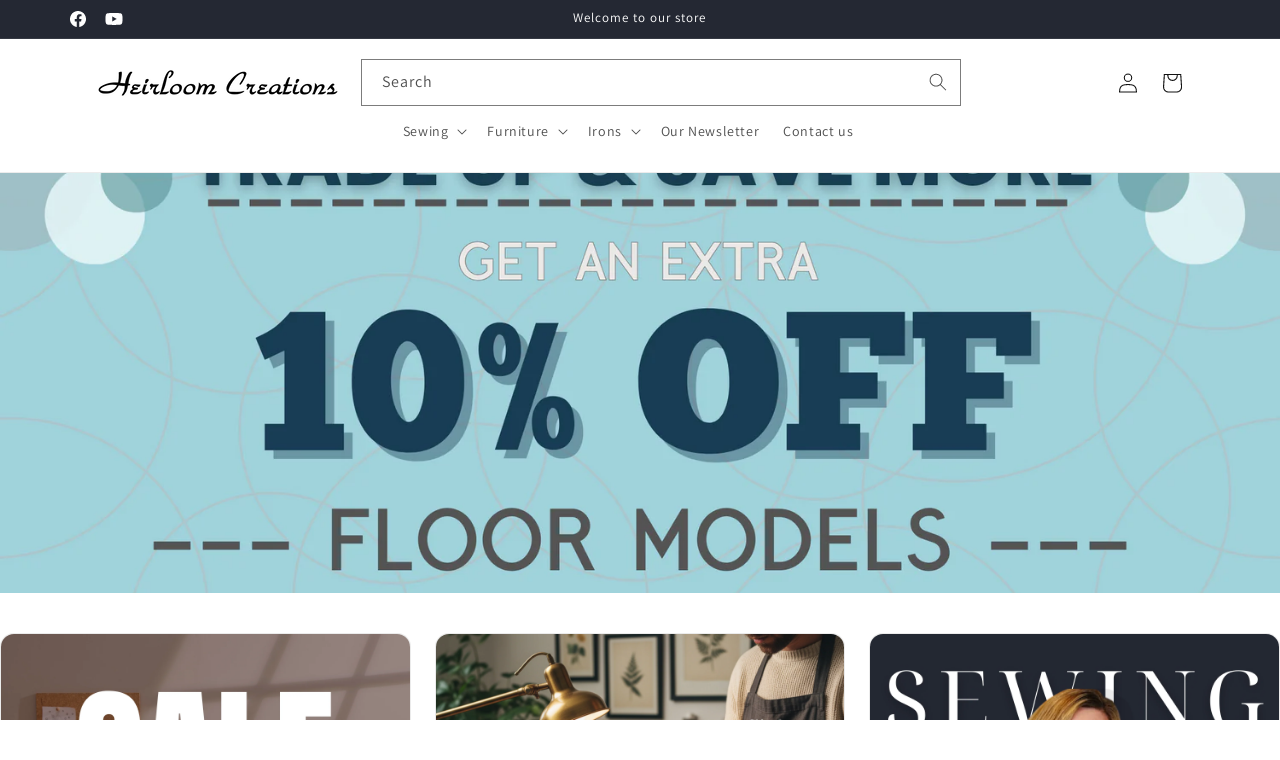

--- FILE ---
content_type: text/html; charset=utf-8
request_url: https://www.heirloomcreations.net/
body_size: 33355
content:
<!doctype html>
<html class="js" lang="en">
  <head>
    <meta charset="utf-8">
    <meta http-equiv="X-UA-Compatible" content="IE=edge">
    <meta name="viewport" content="width=device-width,initial-scale=1">
    <meta name="theme-color" content="">
    <link rel="canonical" href="https://www.heirloomcreations.net/"><link rel="preconnect" href="https://fonts.shopifycdn.com" crossorigin><title>
      Heirloom Creations: Your Ultimate Sioux Falls, SD Sewing Destination
 &ndash; heirloomcreations</title>

    
      <meta name="description" content="Welcome to Heirloom Creations - the home of top-notch sewing machines and sewing furniture in Sioux Falls, SD. Explore our extensive range of Bernina, bernette, Husqvarna Viking, Pfaff, and Singer sewing machines, Arrow and Horn of America Cabinets, and machine repair services. Visit us at 3800 S Western Ave.">
    

    

<meta property="og:site_name" content="heirloomcreations">
<meta property="og:url" content="https://www.heirloomcreations.net/">
<meta property="og:title" content="Heirloom Creations: Your Ultimate Sioux Falls, SD Sewing Destination">
<meta property="og:type" content="website">
<meta property="og:description" content="Welcome to Heirloom Creations - the home of top-notch sewing machines and sewing furniture in Sioux Falls, SD. Explore our extensive range of Bernina, bernette, Husqvarna Viking, Pfaff, and Singer sewing machines, Arrow and Horn of America Cabinets, and machine repair services. Visit us at 3800 S Western Ave."><meta name="twitter:card" content="summary_large_image">
<meta name="twitter:title" content="Heirloom Creations: Your Ultimate Sioux Falls, SD Sewing Destination">
<meta name="twitter:description" content="Welcome to Heirloom Creations - the home of top-notch sewing machines and sewing furniture in Sioux Falls, SD. Explore our extensive range of Bernina, bernette, Husqvarna Viking, Pfaff, and Singer sewing machines, Arrow and Horn of America Cabinets, and machine repair services. Visit us at 3800 S Western Ave.">


    <script src="//www.heirloomcreations.net/cdn/shop/t/21/assets/constants.js?v=132983761750457495441749593353" defer="defer"></script>
    <script src="//www.heirloomcreations.net/cdn/shop/t/21/assets/pubsub.js?v=25310214064522200911749593355" defer="defer"></script>
    <script src="//www.heirloomcreations.net/cdn/shop/t/21/assets/global.js?v=89409543732081288391749593353" defer="defer"></script>
    <script src="//www.heirloomcreations.net/cdn/shop/t/21/assets/details-disclosure.js?v=13653116266235556501749593353" defer="defer"></script>
    <script src="//www.heirloomcreations.net/cdn/shop/t/21/assets/details-modal.js?v=25581673532751508451749593353" defer="defer"></script>
    <script src="//www.heirloomcreations.net/cdn/shop/t/21/assets/search-form.js?v=133129549252120666541749593355" defer="defer"></script><script src="//www.heirloomcreations.net/cdn/shop/t/21/assets/animations.js?v=88693664871331136111749593352" defer="defer"></script>

    <script>window.performance && window.performance.mark && window.performance.mark('shopify.content_for_header.start');</script><meta id="shopify-digital-wallet" name="shopify-digital-wallet" content="/62714970294/digital_wallets/dialog">
<meta name="shopify-checkout-api-token" content="c85462124deadd6e629ec8d960325465">
<meta id="in-context-paypal-metadata" data-shop-id="62714970294" data-venmo-supported="true" data-environment="production" data-locale="en_US" data-paypal-v4="true" data-currency="USD">
<script async="async" src="/checkouts/internal/preloads.js?locale=en-US"></script>
<script id="shopify-features" type="application/json">{"accessToken":"c85462124deadd6e629ec8d960325465","betas":["rich-media-storefront-analytics"],"domain":"www.heirloomcreations.net","predictiveSearch":true,"shopId":62714970294,"locale":"en"}</script>
<script>var Shopify = Shopify || {};
Shopify.shop = "heirloomcreation.myshopify.com";
Shopify.locale = "en";
Shopify.currency = {"active":"USD","rate":"1.0"};
Shopify.country = "US";
Shopify.theme = {"name":"dawn-15-3-0-artisans-0-2-1","id":143290761398,"schema_name":"Dawn","schema_version":"15.3.0","theme_store_id":null,"role":"main"};
Shopify.theme.handle = "null";
Shopify.theme.style = {"id":null,"handle":null};
Shopify.cdnHost = "www.heirloomcreations.net/cdn";
Shopify.routes = Shopify.routes || {};
Shopify.routes.root = "/";</script>
<script type="module">!function(o){(o.Shopify=o.Shopify||{}).modules=!0}(window);</script>
<script>!function(o){function n(){var o=[];function n(){o.push(Array.prototype.slice.apply(arguments))}return n.q=o,n}var t=o.Shopify=o.Shopify||{};t.loadFeatures=n(),t.autoloadFeatures=n()}(window);</script>
<script id="shop-js-analytics" type="application/json">{"pageType":"index"}</script>
<script defer="defer" async type="module" src="//www.heirloomcreations.net/cdn/shopifycloud/shop-js/modules/v2/client.init-shop-cart-sync_BT-GjEfc.en.esm.js"></script>
<script defer="defer" async type="module" src="//www.heirloomcreations.net/cdn/shopifycloud/shop-js/modules/v2/chunk.common_D58fp_Oc.esm.js"></script>
<script defer="defer" async type="module" src="//www.heirloomcreations.net/cdn/shopifycloud/shop-js/modules/v2/chunk.modal_xMitdFEc.esm.js"></script>
<script type="module">
  await import("//www.heirloomcreations.net/cdn/shopifycloud/shop-js/modules/v2/client.init-shop-cart-sync_BT-GjEfc.en.esm.js");
await import("//www.heirloomcreations.net/cdn/shopifycloud/shop-js/modules/v2/chunk.common_D58fp_Oc.esm.js");
await import("//www.heirloomcreations.net/cdn/shopifycloud/shop-js/modules/v2/chunk.modal_xMitdFEc.esm.js");

  window.Shopify.SignInWithShop?.initShopCartSync?.({"fedCMEnabled":true,"windoidEnabled":true});

</script>
<script id="__st">var __st={"a":62714970294,"offset":-21600,"reqid":"8ae50a3a-a693-40bf-85d3-f6c2c7737133-1769039278","pageurl":"www.heirloomcreations.net\/?post_type=tribe_events\u0026ical=1\u0026eventDisplay=list","u":"a5d32900c881","p":"home"};</script>
<script>window.ShopifyPaypalV4VisibilityTracking = true;</script>
<script id="captcha-bootstrap">!function(){'use strict';const t='contact',e='account',n='new_comment',o=[[t,t],['blogs',n],['comments',n],[t,'customer']],c=[[e,'customer_login'],[e,'guest_login'],[e,'recover_customer_password'],[e,'create_customer']],r=t=>t.map((([t,e])=>`form[action*='/${t}']:not([data-nocaptcha='true']) input[name='form_type'][value='${e}']`)).join(','),a=t=>()=>t?[...document.querySelectorAll(t)].map((t=>t.form)):[];function s(){const t=[...o],e=r(t);return a(e)}const i='password',u='form_key',d=['recaptcha-v3-token','g-recaptcha-response','h-captcha-response',i],f=()=>{try{return window.sessionStorage}catch{return}},m='__shopify_v',_=t=>t.elements[u];function p(t,e,n=!1){try{const o=window.sessionStorage,c=JSON.parse(o.getItem(e)),{data:r}=function(t){const{data:e,action:n}=t;return t[m]||n?{data:e,action:n}:{data:t,action:n}}(c);for(const[e,n]of Object.entries(r))t.elements[e]&&(t.elements[e].value=n);n&&o.removeItem(e)}catch(o){console.error('form repopulation failed',{error:o})}}const l='form_type',E='cptcha';function T(t){t.dataset[E]=!0}const w=window,h=w.document,L='Shopify',v='ce_forms',y='captcha';let A=!1;((t,e)=>{const n=(g='f06e6c50-85a8-45c8-87d0-21a2b65856fe',I='https://cdn.shopify.com/shopifycloud/storefront-forms-hcaptcha/ce_storefront_forms_captcha_hcaptcha.v1.5.2.iife.js',D={infoText:'Protected by hCaptcha',privacyText:'Privacy',termsText:'Terms'},(t,e,n)=>{const o=w[L][v],c=o.bindForm;if(c)return c(t,g,e,D).then(n);var r;o.q.push([[t,g,e,D],n]),r=I,A||(h.body.append(Object.assign(h.createElement('script'),{id:'captcha-provider',async:!0,src:r})),A=!0)});var g,I,D;w[L]=w[L]||{},w[L][v]=w[L][v]||{},w[L][v].q=[],w[L][y]=w[L][y]||{},w[L][y].protect=function(t,e){n(t,void 0,e),T(t)},Object.freeze(w[L][y]),function(t,e,n,w,h,L){const[v,y,A,g]=function(t,e,n){const i=e?o:[],u=t?c:[],d=[...i,...u],f=r(d),m=r(i),_=r(d.filter((([t,e])=>n.includes(e))));return[a(f),a(m),a(_),s()]}(w,h,L),I=t=>{const e=t.target;return e instanceof HTMLFormElement?e:e&&e.form},D=t=>v().includes(t);t.addEventListener('submit',(t=>{const e=I(t);if(!e)return;const n=D(e)&&!e.dataset.hcaptchaBound&&!e.dataset.recaptchaBound,o=_(e),c=g().includes(e)&&(!o||!o.value);(n||c)&&t.preventDefault(),c&&!n&&(function(t){try{if(!f())return;!function(t){const e=f();if(!e)return;const n=_(t);if(!n)return;const o=n.value;o&&e.removeItem(o)}(t);const e=Array.from(Array(32),(()=>Math.random().toString(36)[2])).join('');!function(t,e){_(t)||t.append(Object.assign(document.createElement('input'),{type:'hidden',name:u})),t.elements[u].value=e}(t,e),function(t,e){const n=f();if(!n)return;const o=[...t.querySelectorAll(`input[type='${i}']`)].map((({name:t})=>t)),c=[...d,...o],r={};for(const[a,s]of new FormData(t).entries())c.includes(a)||(r[a]=s);n.setItem(e,JSON.stringify({[m]:1,action:t.action,data:r}))}(t,e)}catch(e){console.error('failed to persist form',e)}}(e),e.submit())}));const S=(t,e)=>{t&&!t.dataset[E]&&(n(t,e.some((e=>e===t))),T(t))};for(const o of['focusin','change'])t.addEventListener(o,(t=>{const e=I(t);D(e)&&S(e,y())}));const B=e.get('form_key'),M=e.get(l),P=B&&M;t.addEventListener('DOMContentLoaded',(()=>{const t=y();if(P)for(const e of t)e.elements[l].value===M&&p(e,B);[...new Set([...A(),...v().filter((t=>'true'===t.dataset.shopifyCaptcha))])].forEach((e=>S(e,t)))}))}(h,new URLSearchParams(w.location.search),n,t,e,['guest_login'])})(!0,!0)}();</script>
<script integrity="sha256-4kQ18oKyAcykRKYeNunJcIwy7WH5gtpwJnB7kiuLZ1E=" data-source-attribution="shopify.loadfeatures" defer="defer" src="//www.heirloomcreations.net/cdn/shopifycloud/storefront/assets/storefront/load_feature-a0a9edcb.js" crossorigin="anonymous"></script>
<script data-source-attribution="shopify.dynamic_checkout.dynamic.init">var Shopify=Shopify||{};Shopify.PaymentButton=Shopify.PaymentButton||{isStorefrontPortableWallets:!0,init:function(){window.Shopify.PaymentButton.init=function(){};var t=document.createElement("script");t.src="https://www.heirloomcreations.net/cdn/shopifycloud/portable-wallets/latest/portable-wallets.en.js",t.type="module",document.head.appendChild(t)}};
</script>
<script data-source-attribution="shopify.dynamic_checkout.buyer_consent">
  function portableWalletsHideBuyerConsent(e){var t=document.getElementById("shopify-buyer-consent"),n=document.getElementById("shopify-subscription-policy-button");t&&n&&(t.classList.add("hidden"),t.setAttribute("aria-hidden","true"),n.removeEventListener("click",e))}function portableWalletsShowBuyerConsent(e){var t=document.getElementById("shopify-buyer-consent"),n=document.getElementById("shopify-subscription-policy-button");t&&n&&(t.classList.remove("hidden"),t.removeAttribute("aria-hidden"),n.addEventListener("click",e))}window.Shopify?.PaymentButton&&(window.Shopify.PaymentButton.hideBuyerConsent=portableWalletsHideBuyerConsent,window.Shopify.PaymentButton.showBuyerConsent=portableWalletsShowBuyerConsent);
</script>
<script data-source-attribution="shopify.dynamic_checkout.cart.bootstrap">document.addEventListener("DOMContentLoaded",(function(){function t(){return document.querySelector("shopify-accelerated-checkout-cart, shopify-accelerated-checkout")}if(t())Shopify.PaymentButton.init();else{new MutationObserver((function(e,n){t()&&(Shopify.PaymentButton.init(),n.disconnect())})).observe(document.body,{childList:!0,subtree:!0})}}));
</script>
<link id="shopify-accelerated-checkout-styles" rel="stylesheet" media="screen" href="https://www.heirloomcreations.net/cdn/shopifycloud/portable-wallets/latest/accelerated-checkout-backwards-compat.css" crossorigin="anonymous">
<style id="shopify-accelerated-checkout-cart">
        #shopify-buyer-consent {
  margin-top: 1em;
  display: inline-block;
  width: 100%;
}

#shopify-buyer-consent.hidden {
  display: none;
}

#shopify-subscription-policy-button {
  background: none;
  border: none;
  padding: 0;
  text-decoration: underline;
  font-size: inherit;
  cursor: pointer;
}

#shopify-subscription-policy-button::before {
  box-shadow: none;
}

      </style>
<script id="sections-script" data-sections="header" defer="defer" src="//www.heirloomcreations.net/cdn/shop/t/21/compiled_assets/scripts.js?v=1046"></script>
<script>window.performance && window.performance.mark && window.performance.mark('shopify.content_for_header.end');</script>


    <style data-shopify>
      @font-face {
  font-family: Assistant;
  font-weight: 400;
  font-style: normal;
  font-display: swap;
  src: url("//www.heirloomcreations.net/cdn/fonts/assistant/assistant_n4.9120912a469cad1cc292572851508ca49d12e768.woff2") format("woff2"),
       url("//www.heirloomcreations.net/cdn/fonts/assistant/assistant_n4.6e9875ce64e0fefcd3f4446b7ec9036b3ddd2985.woff") format("woff");
}

      @font-face {
  font-family: Assistant;
  font-weight: 700;
  font-style: normal;
  font-display: swap;
  src: url("//www.heirloomcreations.net/cdn/fonts/assistant/assistant_n7.bf44452348ec8b8efa3aa3068825305886b1c83c.woff2") format("woff2"),
       url("//www.heirloomcreations.net/cdn/fonts/assistant/assistant_n7.0c887fee83f6b3bda822f1150b912c72da0f7b64.woff") format("woff");
}

      
      
      @font-face {
  font-family: Assistant;
  font-weight: 400;
  font-style: normal;
  font-display: swap;
  src: url("//www.heirloomcreations.net/cdn/fonts/assistant/assistant_n4.9120912a469cad1cc292572851508ca49d12e768.woff2") format("woff2"),
       url("//www.heirloomcreations.net/cdn/fonts/assistant/assistant_n4.6e9875ce64e0fefcd3f4446b7ec9036b3ddd2985.woff") format("woff");
}


      
        :root,
        .color-scheme-1 {
          --color-background: 255,255,255;
        
          --gradient-background: #ffffff;
        

        

        --color-foreground: 18,18,18;
        --color-background-contrast: 191,191,191;
        --color-shadow: 18,18,18;
        --color-button: 18,18,18;
        --color-button-text: 255,255,255;
        --color-secondary-button: 255,255,255;
        --color-secondary-button-text: 18,18,18;
        --color-link: 18,18,18;
        --color-badge-foreground: 18,18,18;
        --color-badge-background: 255,255,255;
        --color-badge-border: 18,18,18;
        --payment-terms-background-color: rgb(255 255 255);
      }
      
        
        .color-scheme-2 {
          --color-background: 243,243,243;
        
          --gradient-background: #f3f3f3;
        

        

        --color-foreground: 18,18,18;
        --color-background-contrast: 179,179,179;
        --color-shadow: 18,18,18;
        --color-button: 18,18,18;
        --color-button-text: 243,243,243;
        --color-secondary-button: 243,243,243;
        --color-secondary-button-text: 18,18,18;
        --color-link: 18,18,18;
        --color-badge-foreground: 18,18,18;
        --color-badge-background: 243,243,243;
        --color-badge-border: 18,18,18;
        --payment-terms-background-color: rgb(243 243 243);
      }
      
        
        .color-scheme-3 {
          --color-background: 36,40,51;
        
          --gradient-background: #242833;
        

        

        --color-foreground: 255,255,255;
        --color-background-contrast: 47,52,66;
        --color-shadow: 18,18,18;
        --color-button: 255,255,255;
        --color-button-text: 0,0,0;
        --color-secondary-button: 36,40,51;
        --color-secondary-button-text: 255,255,255;
        --color-link: 255,255,255;
        --color-badge-foreground: 255,255,255;
        --color-badge-background: 36,40,51;
        --color-badge-border: 255,255,255;
        --payment-terms-background-color: rgb(36 40 51);
      }
      
        
        .color-scheme-4 {
          --color-background: 18,18,18;
        
          --gradient-background: #121212;
        

        

        --color-foreground: 255,255,255;
        --color-background-contrast: 146,146,146;
        --color-shadow: 18,18,18;
        --color-button: 255,255,255;
        --color-button-text: 18,18,18;
        --color-secondary-button: 18,18,18;
        --color-secondary-button-text: 255,255,255;
        --color-link: 255,255,255;
        --color-badge-foreground: 255,255,255;
        --color-badge-background: 18,18,18;
        --color-badge-border: 255,255,255;
        --payment-terms-background-color: rgb(18 18 18);
      }
      
        
        .color-scheme-5 {
          --color-background: 51,79,180;
        
          --gradient-background: #334fb4;
        

        

        --color-foreground: 255,255,255;
        --color-background-contrast: 23,35,81;
        --color-shadow: 18,18,18;
        --color-button: 255,255,255;
        --color-button-text: 51,79,180;
        --color-secondary-button: 51,79,180;
        --color-secondary-button-text: 255,255,255;
        --color-link: 255,255,255;
        --color-badge-foreground: 255,255,255;
        --color-badge-background: 51,79,180;
        --color-badge-border: 255,255,255;
        --payment-terms-background-color: rgb(51 79 180);
      }
      

      body, .color-scheme-1, .color-scheme-2, .color-scheme-3, .color-scheme-4, .color-scheme-5 {
        color: rgba(var(--color-foreground), 0.75);
        background-color: rgb(var(--color-background));
      }

      :root {
        --font-body-family: Assistant, sans-serif;
        --font-body-style: normal;
        --font-body-weight: 400;
        --font-body-weight-bold: 700;

        --font-heading-family: Assistant, sans-serif;
        --font-heading-style: normal;
        --font-heading-weight: 400;

        --font-body-scale: 1.0;
        --font-heading-scale: 1.0;

        --media-padding: px;
        --media-border-opacity: 0.05;
        --media-border-width: 1px;
        --media-radius: 0px;
        --media-shadow-opacity: 0.0;
        --media-shadow-horizontal-offset: 0px;
        --media-shadow-vertical-offset: 4px;
        --media-shadow-blur-radius: 5px;
        --media-shadow-visible: 0;

        --page-width: 120rem;
        --page-width-margin: 0rem;

        --product-card-image-padding: 0.0rem;
        --product-card-corner-radius: 0.0rem;
        --product-card-text-alignment: left;
        --product-card-border-width: 0.0rem;
        --product-card-border-opacity: 0.1;
        --product-card-shadow-opacity: 0.0;
        --product-card-shadow-visible: 0;
        --product-card-shadow-horizontal-offset: 0.0rem;
        --product-card-shadow-vertical-offset: 0.4rem;
        --product-card-shadow-blur-radius: 0.5rem;

        --collection-card-image-padding: 0.0rem;
        --collection-card-corner-radius: 0.0rem;
        --collection-card-text-alignment: left;
        --collection-card-border-width: 0.0rem;
        --collection-card-border-opacity: 0.1;
        --collection-card-shadow-opacity: 0.0;
        --collection-card-shadow-visible: 0;
        --collection-card-shadow-horizontal-offset: 0.0rem;
        --collection-card-shadow-vertical-offset: 0.4rem;
        --collection-card-shadow-blur-radius: 0.5rem;

        --blog-card-image-padding: 0.0rem;
        --blog-card-corner-radius: 0.0rem;
        --blog-card-text-alignment: left;
        --blog-card-border-width: 0.0rem;
        --blog-card-border-opacity: 0.1;
        --blog-card-shadow-opacity: 0.0;
        --blog-card-shadow-visible: 0;
        --blog-card-shadow-horizontal-offset: 0.0rem;
        --blog-card-shadow-vertical-offset: 0.4rem;
        --blog-card-shadow-blur-radius: 0.5rem;

        --badge-corner-radius: 4.0rem;

        --popup-border-width: 1px;
        --popup-border-opacity: 0.1;
        --popup-corner-radius: 0px;
        --popup-shadow-opacity: 0.05;
        --popup-shadow-horizontal-offset: 0px;
        --popup-shadow-vertical-offset: 4px;
        --popup-shadow-blur-radius: 5px;

        --drawer-border-width: 1px;
        --drawer-border-opacity: 0.1;
        --drawer-shadow-opacity: 0.0;
        --drawer-shadow-horizontal-offset: 0px;
        --drawer-shadow-vertical-offset: 4px;
        --drawer-shadow-blur-radius: 5px;

        --spacing-sections-desktop: 0px;
        --spacing-sections-mobile: 0px;

        --grid-desktop-vertical-spacing: 8px;
        --grid-desktop-horizontal-spacing: 8px;
        --grid-mobile-vertical-spacing: 4px;
        --grid-mobile-horizontal-spacing: 4px;

        --text-boxes-border-opacity: 0.1;
        --text-boxes-border-width: 0px;
        --text-boxes-radius: 0px;
        --text-boxes-shadow-opacity: 0.0;
        --text-boxes-shadow-visible: 0;
        --text-boxes-shadow-horizontal-offset: 0px;
        --text-boxes-shadow-vertical-offset: 4px;
        --text-boxes-shadow-blur-radius: 5px;

        --buttons-radius: 0px;
        --buttons-radius-outset: 0px;
        --buttons-border-width: 1px;
        --buttons-border-opacity: 1.0;
        --buttons-shadow-opacity: 0.0;
        --buttons-shadow-visible: 0;
        --buttons-shadow-horizontal-offset: 0px;
        --buttons-shadow-vertical-offset: 4px;
        --buttons-shadow-blur-radius: 5px;
        --buttons-border-offset: 0px;

        --inputs-radius: 0px;
        --inputs-border-width: 1px;
        --inputs-border-opacity: 0.55;
        --inputs-shadow-opacity: 0.0;
        --inputs-shadow-horizontal-offset: 0px;
        --inputs-margin-offset: 0px;
        --inputs-shadow-vertical-offset: 4px;
        --inputs-shadow-blur-radius: 5px;
        --inputs-radius-outset: 0px;

        --variant-pills-radius: 40px;
        --variant-pills-border-width: 1px;
        --variant-pills-border-opacity: 0.55;
        --variant-pills-shadow-opacity: 0.0;
        --variant-pills-shadow-horizontal-offset: 0px;
        --variant-pills-shadow-vertical-offset: 4px;
        --variant-pills-shadow-blur-radius: 5px;


        --cart-bubble-color: #000000;

      }

      *,
      *::before,
      *::after {
        box-sizing: inherit;
      }

      html {
        box-sizing: border-box;
        font-size: calc(var(--font-body-scale) * 62.5%);
        height: 100%;
      }

      body {
        display: grid;
        grid-template-rows: auto auto 1fr auto;
        grid-template-columns: 100%;
        min-height: 100%;
        margin: 0;
        font-size: 1.5rem;
        letter-spacing: 0.06rem;
        line-height: calc(1 + 0.8 / var(--font-body-scale));
        font-family: var(--font-body-family);
        font-style: var(--font-body-style);
        font-weight: var(--font-body-weight);
      }

      @media screen and (min-width: 750px) {
        body {
          font-size: 1.6rem;
        }
      }
    </style>

    <link href="//www.heirloomcreations.net/cdn/shop/t/21/assets/base.css?v=26250795482132480721751005085" rel="stylesheet" type="text/css" media="all" />
    <link rel="stylesheet" href="//www.heirloomcreations.net/cdn/shop/t/21/assets/component-cart-items.css?v=123238115697927560811749593353" media="print" onload="this.media='all'">

    

      <link rel="preload" as="font" href="//www.heirloomcreations.net/cdn/fonts/assistant/assistant_n4.9120912a469cad1cc292572851508ca49d12e768.woff2" type="font/woff2" crossorigin>
      

      <link rel="preload" as="font" href="//www.heirloomcreations.net/cdn/fonts/assistant/assistant_n4.9120912a469cad1cc292572851508ca49d12e768.woff2" type="font/woff2" crossorigin>
      
<link
        rel="stylesheet"
        href="//www.heirloomcreations.net/cdn/shop/t/21/assets/component-predictive-search.css?v=118923337488134913561749593353"
        media="print"
        onload="this.media='all'"
      ><script>
      if (Shopify.designMode) {
        document.documentElement.classList.add('shopify-design-mode');
      }
    </script>
  <!-- BEGIN app block: shopify://apps/hide-price-and-add-to-cart/blocks/products/faede13e-b70c-4fad-a87b-3049c0c0823b --><link rel="stylesheet" href="https://cdn.shopify.com/extensions/019bdb06-df83-72af-8125-180c49823089/hide-price-and-add-to-cart-755/assets/products-block.css">
<div>
  <input
    name="customerId"
    value=""
    type="hidden"
    id="adf_customerId"
  >

  
  <input
    name="customer-tags"
    value=""
    type="hidden"
    id="customerTags"
  >

  <div id="products-main-container" class="products-records">
    <input
      name="productId"
      value=""
      type="hidden"
      id="productId"
    >
    <input
      name="productNameAdf"
      value=""
      type="hidden"
      id="productNameAdf"
    >
    <input
      value=""
      type="hidden"
      id="collectionId"
    >

    


    

    <input type="hidden" id="page-type-hp" value="index">

    
    <input
      name="product-collections"
      value=""
      type="hidden"
      id="productCollections"
    >
  </div>
</div>
<input type="hidden" id="shop_name" value="www.heirloomcreations.net">

<script src="https://cdn.shopify.com/extensions/019bdb06-df83-72af-8125-180c49823089/hide-price-and-add-to-cart-755/assets/products.js" defer></script>





<!-- END app block --><!-- BEGIN app block: shopify://apps/judge-me-reviews/blocks/judgeme_core/61ccd3b1-a9f2-4160-9fe9-4fec8413e5d8 --><!-- Start of Judge.me Core -->






<link rel="dns-prefetch" href="https://cdnwidget.judge.me">
<link rel="dns-prefetch" href="https://cdn.judge.me">
<link rel="dns-prefetch" href="https://cdn1.judge.me">
<link rel="dns-prefetch" href="https://api.judge.me">

<script data-cfasync='false' class='jdgm-settings-script'>window.jdgmSettings={"pagination":5,"disable_web_reviews":false,"badge_no_review_text":"No reviews","badge_n_reviews_text":"{{ n }} review/reviews","hide_badge_preview_if_no_reviews":true,"badge_hide_text":false,"enforce_center_preview_badge":false,"widget_title":"Customer Reviews","widget_open_form_text":"Write a review","widget_close_form_text":"Cancel review","widget_refresh_page_text":"Refresh page","widget_summary_text":"Based on {{ number_of_reviews }} review/reviews","widget_no_review_text":"Be the first to write a review","widget_name_field_text":"Display name","widget_verified_name_field_text":"Verified Name (public)","widget_name_placeholder_text":"Display name","widget_required_field_error_text":"This field is required.","widget_email_field_text":"Email address","widget_verified_email_field_text":"Verified Email (private, can not be edited)","widget_email_placeholder_text":"Your email address","widget_email_field_error_text":"Please enter a valid email address.","widget_rating_field_text":"Rating","widget_review_title_field_text":"Review Title","widget_review_title_placeholder_text":"Give your review a title","widget_review_body_field_text":"Review content","widget_review_body_placeholder_text":"Start writing here...","widget_pictures_field_text":"Picture/Video (optional)","widget_submit_review_text":"Submit Review","widget_submit_verified_review_text":"Submit Verified Review","widget_submit_success_msg_with_auto_publish":"Thank you! Please refresh the page in a few moments to see your review. You can remove or edit your review by logging into \u003ca href='https://judge.me/login' target='_blank' rel='nofollow noopener'\u003eJudge.me\u003c/a\u003e","widget_submit_success_msg_no_auto_publish":"Thank you! Your review will be published as soon as it is approved by the shop admin. You can remove or edit your review by logging into \u003ca href='https://judge.me/login' target='_blank' rel='nofollow noopener'\u003eJudge.me\u003c/a\u003e","widget_show_default_reviews_out_of_total_text":"Showing {{ n_reviews_shown }} out of {{ n_reviews }} reviews.","widget_show_all_link_text":"Show all","widget_show_less_link_text":"Show less","widget_author_said_text":"{{ reviewer_name }} said:","widget_days_text":"{{ n }} days ago","widget_weeks_text":"{{ n }} week/weeks ago","widget_months_text":"{{ n }} month/months ago","widget_years_text":"{{ n }} year/years ago","widget_yesterday_text":"Yesterday","widget_today_text":"Today","widget_replied_text":"\u003e\u003e {{ shop_name }} replied:","widget_read_more_text":"Read more","widget_reviewer_name_as_initial":"","widget_rating_filter_color":"#fbcd0a","widget_rating_filter_see_all_text":"See all reviews","widget_sorting_most_recent_text":"Most Recent","widget_sorting_highest_rating_text":"Highest Rating","widget_sorting_lowest_rating_text":"Lowest Rating","widget_sorting_with_pictures_text":"Only Pictures","widget_sorting_most_helpful_text":"Most Helpful","widget_open_question_form_text":"Ask a question","widget_reviews_subtab_text":"Reviews","widget_questions_subtab_text":"Questions","widget_question_label_text":"Question","widget_answer_label_text":"Answer","widget_question_placeholder_text":"Write your question here","widget_submit_question_text":"Submit Question","widget_question_submit_success_text":"Thank you for your question! We will notify you once it gets answered.","verified_badge_text":"Verified","verified_badge_bg_color":"","verified_badge_text_color":"","verified_badge_placement":"left-of-reviewer-name","widget_review_max_height":"","widget_hide_border":false,"widget_social_share":false,"widget_thumb":false,"widget_review_location_show":false,"widget_location_format":"","all_reviews_include_out_of_store_products":true,"all_reviews_out_of_store_text":"(out of store)","all_reviews_pagination":100,"all_reviews_product_name_prefix_text":"about","enable_review_pictures":true,"enable_question_anwser":false,"widget_theme":"default","review_date_format":"mm/dd/yyyy","default_sort_method":"most-recent","widget_product_reviews_subtab_text":"Product Reviews","widget_shop_reviews_subtab_text":"Shop Reviews","widget_other_products_reviews_text":"Reviews for other products","widget_store_reviews_subtab_text":"Store reviews","widget_no_store_reviews_text":"This store hasn't received any reviews yet","widget_web_restriction_product_reviews_text":"This product hasn't received any reviews yet","widget_no_items_text":"No items found","widget_show_more_text":"Show more","widget_write_a_store_review_text":"Write a Store Review","widget_other_languages_heading":"Reviews in Other Languages","widget_translate_review_text":"Translate review to {{ language }}","widget_translating_review_text":"Translating...","widget_show_original_translation_text":"Show original ({{ language }})","widget_translate_review_failed_text":"Review couldn't be translated.","widget_translate_review_retry_text":"Retry","widget_translate_review_try_again_later_text":"Try again later","show_product_url_for_grouped_product":false,"widget_sorting_pictures_first_text":"Pictures First","show_pictures_on_all_rev_page_mobile":false,"show_pictures_on_all_rev_page_desktop":false,"floating_tab_hide_mobile_install_preference":false,"floating_tab_button_name":"★ Reviews","floating_tab_title":"Let customers speak for us","floating_tab_button_color":"","floating_tab_button_background_color":"","floating_tab_url":"","floating_tab_url_enabled":false,"floating_tab_tab_style":"text","all_reviews_text_badge_text":"Customers rate us {{ shop.metafields.judgeme.all_reviews_rating | round: 1 }}/5 based on {{ shop.metafields.judgeme.all_reviews_count }} reviews.","all_reviews_text_badge_text_branded_style":"{{ shop.metafields.judgeme.all_reviews_rating | round: 1 }} out of 5 stars based on {{ shop.metafields.judgeme.all_reviews_count }} reviews","is_all_reviews_text_badge_a_link":false,"show_stars_for_all_reviews_text_badge":false,"all_reviews_text_badge_url":"","all_reviews_text_style":"branded","all_reviews_text_color_style":"judgeme_brand_color","all_reviews_text_color":"#108474","all_reviews_text_show_jm_brand":false,"featured_carousel_show_header":true,"featured_carousel_title":"Let customers speak for us","testimonials_carousel_title":"Customers are saying","videos_carousel_title":"Real customer stories","cards_carousel_title":"Customers are saying","featured_carousel_count_text":"from {{ n }} reviews","featured_carousel_add_link_to_all_reviews_page":false,"featured_carousel_url":"","featured_carousel_show_images":true,"featured_carousel_autoslide_interval":5,"featured_carousel_arrows_on_the_sides":false,"featured_carousel_height":250,"featured_carousel_width":80,"featured_carousel_image_size":0,"featured_carousel_image_height":250,"featured_carousel_arrow_color":"#eeeeee","verified_count_badge_style":"branded","verified_count_badge_orientation":"horizontal","verified_count_badge_color_style":"judgeme_brand_color","verified_count_badge_color":"#108474","is_verified_count_badge_a_link":false,"verified_count_badge_url":"","verified_count_badge_show_jm_brand":true,"widget_rating_preset_default":5,"widget_first_sub_tab":"product-reviews","widget_show_histogram":true,"widget_histogram_use_custom_color":false,"widget_pagination_use_custom_color":false,"widget_star_use_custom_color":false,"widget_verified_badge_use_custom_color":false,"widget_write_review_use_custom_color":false,"picture_reminder_submit_button":"Upload Pictures","enable_review_videos":false,"mute_video_by_default":false,"widget_sorting_videos_first_text":"Videos First","widget_review_pending_text":"Pending","featured_carousel_items_for_large_screen":3,"social_share_options_order":"Facebook,Twitter","remove_microdata_snippet":false,"disable_json_ld":false,"enable_json_ld_products":false,"preview_badge_show_question_text":false,"preview_badge_no_question_text":"No questions","preview_badge_n_question_text":"{{ number_of_questions }} question/questions","qa_badge_show_icon":false,"qa_badge_position":"same-row","remove_judgeme_branding":true,"widget_add_search_bar":false,"widget_search_bar_placeholder":"Search","widget_sorting_verified_only_text":"Verified only","featured_carousel_theme":"default","featured_carousel_show_rating":true,"featured_carousel_show_title":true,"featured_carousel_show_body":true,"featured_carousel_show_date":false,"featured_carousel_show_reviewer":true,"featured_carousel_show_product":false,"featured_carousel_header_background_color":"#108474","featured_carousel_header_text_color":"#ffffff","featured_carousel_name_product_separator":"reviewed","featured_carousel_full_star_background":"#108474","featured_carousel_empty_star_background":"#dadada","featured_carousel_vertical_theme_background":"#f9fafb","featured_carousel_verified_badge_enable":true,"featured_carousel_verified_badge_color":"#108474","featured_carousel_border_style":"round","featured_carousel_review_line_length_limit":3,"featured_carousel_more_reviews_button_text":"Read more reviews","featured_carousel_view_product_button_text":"View product","all_reviews_page_load_reviews_on":"scroll","all_reviews_page_load_more_text":"Load More Reviews","disable_fb_tab_reviews":false,"enable_ajax_cdn_cache":false,"widget_advanced_speed_features":5,"widget_public_name_text":"displayed publicly like","default_reviewer_name":"John Smith","default_reviewer_name_has_non_latin":true,"widget_reviewer_anonymous":"Anonymous","medals_widget_title":"Judge.me Review Medals","medals_widget_background_color":"#f9fafb","medals_widget_position":"footer_all_pages","medals_widget_border_color":"#f9fafb","medals_widget_verified_text_position":"left","medals_widget_use_monochromatic_version":false,"medals_widget_elements_color":"#108474","show_reviewer_avatar":true,"widget_invalid_yt_video_url_error_text":"Not a YouTube video URL","widget_max_length_field_error_text":"Please enter no more than {0} characters.","widget_show_country_flag":false,"widget_show_collected_via_shop_app":true,"widget_verified_by_shop_badge_style":"light","widget_verified_by_shop_text":"Verified by Shop","widget_show_photo_gallery":false,"widget_load_with_code_splitting":true,"widget_ugc_install_preference":false,"widget_ugc_title":"Made by us, Shared by you","widget_ugc_subtitle":"Tag us to see your picture featured in our page","widget_ugc_arrows_color":"#ffffff","widget_ugc_primary_button_text":"Buy Now","widget_ugc_primary_button_background_color":"#108474","widget_ugc_primary_button_text_color":"#ffffff","widget_ugc_primary_button_border_width":"0","widget_ugc_primary_button_border_style":"none","widget_ugc_primary_button_border_color":"#108474","widget_ugc_primary_button_border_radius":"25","widget_ugc_secondary_button_text":"Load More","widget_ugc_secondary_button_background_color":"#ffffff","widget_ugc_secondary_button_text_color":"#108474","widget_ugc_secondary_button_border_width":"2","widget_ugc_secondary_button_border_style":"solid","widget_ugc_secondary_button_border_color":"#108474","widget_ugc_secondary_button_border_radius":"25","widget_ugc_reviews_button_text":"View Reviews","widget_ugc_reviews_button_background_color":"#ffffff","widget_ugc_reviews_button_text_color":"#108474","widget_ugc_reviews_button_border_width":"2","widget_ugc_reviews_button_border_style":"solid","widget_ugc_reviews_button_border_color":"#108474","widget_ugc_reviews_button_border_radius":"25","widget_ugc_reviews_button_link_to":"judgeme-reviews-page","widget_ugc_show_post_date":true,"widget_ugc_max_width":"800","widget_rating_metafield_value_type":true,"widget_primary_color":"#242833","widget_enable_secondary_color":false,"widget_secondary_color":"#edf5f5","widget_summary_average_rating_text":"{{ average_rating }} out of 5","widget_media_grid_title":"Customer photos \u0026 videos","widget_media_grid_see_more_text":"See more","widget_round_style":false,"widget_show_product_medals":true,"widget_verified_by_judgeme_text":"Verified by Judge.me","widget_show_store_medals":true,"widget_verified_by_judgeme_text_in_store_medals":"Verified by Judge.me","widget_media_field_exceed_quantity_message":"Sorry, we can only accept {{ max_media }} for one review.","widget_media_field_exceed_limit_message":"{{ file_name }} is too large, please select a {{ media_type }} less than {{ size_limit }}MB.","widget_review_submitted_text":"Review Submitted!","widget_question_submitted_text":"Question Submitted!","widget_close_form_text_question":"Cancel","widget_write_your_answer_here_text":"Write your answer here","widget_enabled_branded_link":true,"widget_show_collected_by_judgeme":false,"widget_reviewer_name_color":"","widget_write_review_text_color":"","widget_write_review_bg_color":"","widget_collected_by_judgeme_text":"collected by Judge.me","widget_pagination_type":"standard","widget_load_more_text":"Load More","widget_load_more_color":"#108474","widget_full_review_text":"Full Review","widget_read_more_reviews_text":"Read More Reviews","widget_read_questions_text":"Read Questions","widget_questions_and_answers_text":"Questions \u0026 Answers","widget_verified_by_text":"Verified by","widget_verified_text":"Verified","widget_number_of_reviews_text":"{{ number_of_reviews }} reviews","widget_back_button_text":"Back","widget_next_button_text":"Next","widget_custom_forms_filter_button":"Filters","custom_forms_style":"horizontal","widget_show_review_information":false,"how_reviews_are_collected":"How reviews are collected?","widget_show_review_keywords":false,"widget_gdpr_statement":"How we use your data: We'll only contact you about the review you left, and only if necessary. By submitting your review, you agree to Judge.me's \u003ca href='https://judge.me/terms' target='_blank' rel='nofollow noopener'\u003eterms\u003c/a\u003e, \u003ca href='https://judge.me/privacy' target='_blank' rel='nofollow noopener'\u003eprivacy\u003c/a\u003e and \u003ca href='https://judge.me/content-policy' target='_blank' rel='nofollow noopener'\u003econtent\u003c/a\u003e policies.","widget_multilingual_sorting_enabled":false,"widget_translate_review_content_enabled":false,"widget_translate_review_content_method":"manual","popup_widget_review_selection":"automatically_with_pictures","popup_widget_round_border_style":true,"popup_widget_show_title":true,"popup_widget_show_body":true,"popup_widget_show_reviewer":false,"popup_widget_show_product":true,"popup_widget_show_pictures":true,"popup_widget_use_review_picture":true,"popup_widget_show_on_home_page":true,"popup_widget_show_on_product_page":true,"popup_widget_show_on_collection_page":true,"popup_widget_show_on_cart_page":true,"popup_widget_position":"bottom_left","popup_widget_first_review_delay":5,"popup_widget_duration":5,"popup_widget_interval":5,"popup_widget_review_count":5,"popup_widget_hide_on_mobile":true,"review_snippet_widget_round_border_style":true,"review_snippet_widget_card_color":"#FFFFFF","review_snippet_widget_slider_arrows_background_color":"#FFFFFF","review_snippet_widget_slider_arrows_color":"#000000","review_snippet_widget_star_color":"#108474","show_product_variant":false,"all_reviews_product_variant_label_text":"Variant: ","widget_show_verified_branding":true,"widget_ai_summary_title":"Customers say","widget_ai_summary_disclaimer":"AI-powered review summary based on recent customer reviews","widget_show_ai_summary":false,"widget_show_ai_summary_bg":false,"widget_show_review_title_input":false,"redirect_reviewers_invited_via_email":"external_form","request_store_review_after_product_review":false,"request_review_other_products_in_order":false,"review_form_color_scheme":"default","review_form_corner_style":"square","review_form_star_color":{},"review_form_text_color":"#333333","review_form_background_color":"#ffffff","review_form_field_background_color":"#fafafa","review_form_button_color":{},"review_form_button_text_color":"#ffffff","review_form_modal_overlay_color":"#000000","review_content_screen_title_text":"How would you rate this product?","review_content_introduction_text":"We would love it if you would share a bit about your experience.","store_review_form_title_text":"How would you rate this store?","store_review_form_introduction_text":"We would love it if you would share a bit about your experience.","show_review_guidance_text":true,"one_star_review_guidance_text":"Poor","five_star_review_guidance_text":"Great","customer_information_screen_title_text":"About you","customer_information_introduction_text":"Please tell us more about you.","custom_questions_screen_title_text":"Your experience in more detail","custom_questions_introduction_text":"Here are a few questions to help us understand more about your experience.","review_submitted_screen_title_text":"Thanks for your review!","review_submitted_screen_thank_you_text":"We are processing it and it will appear on the store soon.","review_submitted_screen_email_verification_text":"Please confirm your email by clicking the link we just sent you. This helps us keep reviews authentic.","review_submitted_request_store_review_text":"Would you like to share your experience of shopping with us?","review_submitted_review_other_products_text":"Would you like to review these products?","store_review_screen_title_text":"Would you like to share your experience of shopping with us?","store_review_introduction_text":"We value your feedback and use it to improve. Please share any thoughts or suggestions you have.","reviewer_media_screen_title_picture_text":"Share a picture","reviewer_media_introduction_picture_text":"Upload a photo to support your review.","reviewer_media_screen_title_video_text":"Share a video","reviewer_media_introduction_video_text":"Upload a video to support your review.","reviewer_media_screen_title_picture_or_video_text":"Share a picture or video","reviewer_media_introduction_picture_or_video_text":"Upload a photo or video to support your review.","reviewer_media_youtube_url_text":"Paste your Youtube URL here","advanced_settings_next_step_button_text":"Next","advanced_settings_close_review_button_text":"Close","modal_write_review_flow":false,"write_review_flow_required_text":"Required","write_review_flow_privacy_message_text":"We respect your privacy.","write_review_flow_anonymous_text":"Post review as anonymous","write_review_flow_visibility_text":"This won't be visible to other customers.","write_review_flow_multiple_selection_help_text":"Select as many as you like","write_review_flow_single_selection_help_text":"Select one option","write_review_flow_required_field_error_text":"This field is required","write_review_flow_invalid_email_error_text":"Please enter a valid email address","write_review_flow_max_length_error_text":"Max. {{ max_length }} characters.","write_review_flow_media_upload_text":"\u003cb\u003eClick to upload\u003c/b\u003e or drag and drop","write_review_flow_gdpr_statement":"We'll only contact you about your review if necessary. By submitting your review, you agree to our \u003ca href='https://judge.me/terms' target='_blank' rel='nofollow noopener'\u003eterms and conditions\u003c/a\u003e and \u003ca href='https://judge.me/privacy' target='_blank' rel='nofollow noopener'\u003eprivacy policy\u003c/a\u003e.","rating_only_reviews_enabled":false,"show_negative_reviews_help_screen":false,"new_review_flow_help_screen_rating_threshold":3,"negative_review_resolution_screen_title_text":"Tell us more","negative_review_resolution_text":"Your experience matters to us. If there were issues with your purchase, we're here to help. Feel free to reach out to us, we'd love the opportunity to make things right.","negative_review_resolution_button_text":"Contact us","negative_review_resolution_proceed_with_review_text":"Leave a review","negative_review_resolution_subject":"Issue with purchase from {{ shop_name }}.{{ order_name }}","preview_badge_collection_page_install_status":false,"widget_review_custom_css":"","preview_badge_custom_css":"","preview_badge_stars_count":"5-stars","featured_carousel_custom_css":"","floating_tab_custom_css":"","all_reviews_widget_custom_css":"","medals_widget_custom_css":"","verified_badge_custom_css":"","all_reviews_text_custom_css":"","transparency_badges_collected_via_store_invite":false,"transparency_badges_from_another_provider":false,"transparency_badges_collected_from_store_visitor":false,"transparency_badges_collected_by_verified_review_provider":false,"transparency_badges_earned_reward":false,"transparency_badges_collected_via_store_invite_text":"Review collected via store invitation","transparency_badges_from_another_provider_text":"Review collected from another provider","transparency_badges_collected_from_store_visitor_text":"Review collected from a store visitor","transparency_badges_written_in_google_text":"Review written in Google","transparency_badges_written_in_etsy_text":"Review written in Etsy","transparency_badges_written_in_shop_app_text":"Review written in Shop App","transparency_badges_earned_reward_text":"Review earned a reward for future purchase","product_review_widget_per_page":10,"widget_store_review_label_text":"Review about the store","checkout_comment_extension_title_on_product_page":"Customer Comments","checkout_comment_extension_num_latest_comment_show":5,"checkout_comment_extension_format":"name_and_timestamp","checkout_comment_customer_name":"last_initial","checkout_comment_comment_notification":true,"preview_badge_collection_page_install_preference":false,"preview_badge_home_page_install_preference":false,"preview_badge_product_page_install_preference":false,"review_widget_install_preference":"","review_carousel_install_preference":false,"floating_reviews_tab_install_preference":"none","verified_reviews_count_badge_install_preference":false,"all_reviews_text_install_preference":false,"review_widget_best_location":false,"judgeme_medals_install_preference":false,"review_widget_revamp_enabled":false,"review_widget_qna_enabled":false,"review_widget_header_theme":"minimal","review_widget_widget_title_enabled":true,"review_widget_header_text_size":"medium","review_widget_header_text_weight":"regular","review_widget_average_rating_style":"compact","review_widget_bar_chart_enabled":true,"review_widget_bar_chart_type":"numbers","review_widget_bar_chart_style":"standard","review_widget_expanded_media_gallery_enabled":false,"review_widget_reviews_section_theme":"standard","review_widget_image_style":"thumbnails","review_widget_review_image_ratio":"square","review_widget_stars_size":"medium","review_widget_verified_badge":"standard_text","review_widget_review_title_text_size":"medium","review_widget_review_text_size":"medium","review_widget_review_text_length":"medium","review_widget_number_of_columns_desktop":3,"review_widget_carousel_transition_speed":5,"review_widget_custom_questions_answers_display":"always","review_widget_button_text_color":"#FFFFFF","review_widget_text_color":"#000000","review_widget_lighter_text_color":"#7B7B7B","review_widget_corner_styling":"soft","review_widget_review_word_singular":"review","review_widget_review_word_plural":"reviews","review_widget_voting_label":"Helpful?","review_widget_shop_reply_label":"Reply from {{ shop_name }}:","review_widget_filters_title":"Filters","qna_widget_question_word_singular":"Question","qna_widget_question_word_plural":"Questions","qna_widget_answer_reply_label":"Answer from {{ answerer_name }}:","qna_content_screen_title_text":"Ask a question about this product","qna_widget_question_required_field_error_text":"Please enter your question.","qna_widget_flow_gdpr_statement":"We'll only contact you about your question if necessary. By submitting your question, you agree to our \u003ca href='https://judge.me/terms' target='_blank' rel='nofollow noopener'\u003eterms and conditions\u003c/a\u003e and \u003ca href='https://judge.me/privacy' target='_blank' rel='nofollow noopener'\u003eprivacy policy\u003c/a\u003e.","qna_widget_question_submitted_text":"Thanks for your question!","qna_widget_close_form_text_question":"Close","qna_widget_question_submit_success_text":"We’ll notify you by email when your question is answered.","all_reviews_widget_v2025_enabled":false,"all_reviews_widget_v2025_header_theme":"default","all_reviews_widget_v2025_widget_title_enabled":true,"all_reviews_widget_v2025_header_text_size":"medium","all_reviews_widget_v2025_header_text_weight":"regular","all_reviews_widget_v2025_average_rating_style":"compact","all_reviews_widget_v2025_bar_chart_enabled":true,"all_reviews_widget_v2025_bar_chart_type":"numbers","all_reviews_widget_v2025_bar_chart_style":"standard","all_reviews_widget_v2025_expanded_media_gallery_enabled":false,"all_reviews_widget_v2025_show_store_medals":true,"all_reviews_widget_v2025_show_photo_gallery":true,"all_reviews_widget_v2025_show_review_keywords":false,"all_reviews_widget_v2025_show_ai_summary":false,"all_reviews_widget_v2025_show_ai_summary_bg":false,"all_reviews_widget_v2025_add_search_bar":false,"all_reviews_widget_v2025_default_sort_method":"most-recent","all_reviews_widget_v2025_reviews_per_page":10,"all_reviews_widget_v2025_reviews_section_theme":"default","all_reviews_widget_v2025_image_style":"thumbnails","all_reviews_widget_v2025_review_image_ratio":"square","all_reviews_widget_v2025_stars_size":"medium","all_reviews_widget_v2025_verified_badge":"bold_badge","all_reviews_widget_v2025_review_title_text_size":"medium","all_reviews_widget_v2025_review_text_size":"medium","all_reviews_widget_v2025_review_text_length":"medium","all_reviews_widget_v2025_number_of_columns_desktop":3,"all_reviews_widget_v2025_carousel_transition_speed":5,"all_reviews_widget_v2025_custom_questions_answers_display":"always","all_reviews_widget_v2025_show_product_variant":false,"all_reviews_widget_v2025_show_reviewer_avatar":true,"all_reviews_widget_v2025_reviewer_name_as_initial":"","all_reviews_widget_v2025_review_location_show":false,"all_reviews_widget_v2025_location_format":"","all_reviews_widget_v2025_show_country_flag":false,"all_reviews_widget_v2025_verified_by_shop_badge_style":"light","all_reviews_widget_v2025_social_share":false,"all_reviews_widget_v2025_social_share_options_order":"Facebook,Twitter,LinkedIn,Pinterest","all_reviews_widget_v2025_pagination_type":"standard","all_reviews_widget_v2025_button_text_color":"#FFFFFF","all_reviews_widget_v2025_text_color":"#000000","all_reviews_widget_v2025_lighter_text_color":"#7B7B7B","all_reviews_widget_v2025_corner_styling":"soft","all_reviews_widget_v2025_title":"Customer reviews","all_reviews_widget_v2025_ai_summary_title":"Customers say about this store","all_reviews_widget_v2025_no_review_text":"Be the first to write a review","platform":"shopify","branding_url":"https://app.judge.me/reviews","branding_text":"Powered by Judge.me","locale":"en","reply_name":"heirloomcreations","widget_version":"3.0","footer":true,"autopublish":true,"review_dates":true,"enable_custom_form":false,"shop_locale":"en","enable_multi_locales_translations":false,"show_review_title_input":false,"review_verification_email_status":"always","can_be_branded":false,"reply_name_text":"heirloomcreations"};</script> <style class='jdgm-settings-style'>.jdgm-xx{left:0}:root{--jdgm-primary-color: #242833;--jdgm-secondary-color: rgba(36,40,51,0.1);--jdgm-star-color: #242833;--jdgm-write-review-text-color: white;--jdgm-write-review-bg-color: #242833;--jdgm-paginate-color: #242833;--jdgm-border-radius: 0;--jdgm-reviewer-name-color: #242833}.jdgm-histogram__bar-content{background-color:#242833}.jdgm-rev[data-verified-buyer=true] .jdgm-rev__icon.jdgm-rev__icon:after,.jdgm-rev__buyer-badge.jdgm-rev__buyer-badge{color:white;background-color:#242833}.jdgm-review-widget--small .jdgm-gallery.jdgm-gallery .jdgm-gallery__thumbnail-link:nth-child(8) .jdgm-gallery__thumbnail-wrapper.jdgm-gallery__thumbnail-wrapper:before{content:"See more"}@media only screen and (min-width: 768px){.jdgm-gallery.jdgm-gallery .jdgm-gallery__thumbnail-link:nth-child(8) .jdgm-gallery__thumbnail-wrapper.jdgm-gallery__thumbnail-wrapper:before{content:"See more"}}.jdgm-prev-badge[data-average-rating='0.00']{display:none !important}.jdgm-author-all-initials{display:none !important}.jdgm-author-last-initial{display:none !important}.jdgm-rev-widg__title{visibility:hidden}.jdgm-rev-widg__summary-text{visibility:hidden}.jdgm-prev-badge__text{visibility:hidden}.jdgm-rev__prod-link-prefix:before{content:'about'}.jdgm-rev__variant-label:before{content:'Variant: '}.jdgm-rev__out-of-store-text:before{content:'(out of store)'}@media only screen and (min-width: 768px){.jdgm-rev__pics .jdgm-rev_all-rev-page-picture-separator,.jdgm-rev__pics .jdgm-rev__product-picture{display:none}}@media only screen and (max-width: 768px){.jdgm-rev__pics .jdgm-rev_all-rev-page-picture-separator,.jdgm-rev__pics .jdgm-rev__product-picture{display:none}}.jdgm-preview-badge[data-template="product"]{display:none !important}.jdgm-preview-badge[data-template="collection"]{display:none !important}.jdgm-preview-badge[data-template="index"]{display:none !important}.jdgm-review-widget[data-from-snippet="true"]{display:none !important}.jdgm-verified-count-badget[data-from-snippet="true"]{display:none !important}.jdgm-carousel-wrapper[data-from-snippet="true"]{display:none !important}.jdgm-all-reviews-text[data-from-snippet="true"]{display:none !important}.jdgm-medals-section[data-from-snippet="true"]{display:none !important}.jdgm-ugc-media-wrapper[data-from-snippet="true"]{display:none !important}.jdgm-rev__transparency-badge[data-badge-type="review_collected_via_store_invitation"]{display:none !important}.jdgm-rev__transparency-badge[data-badge-type="review_collected_from_another_provider"]{display:none !important}.jdgm-rev__transparency-badge[data-badge-type="review_collected_from_store_visitor"]{display:none !important}.jdgm-rev__transparency-badge[data-badge-type="review_written_in_etsy"]{display:none !important}.jdgm-rev__transparency-badge[data-badge-type="review_written_in_google_business"]{display:none !important}.jdgm-rev__transparency-badge[data-badge-type="review_written_in_shop_app"]{display:none !important}.jdgm-rev__transparency-badge[data-badge-type="review_earned_for_future_purchase"]{display:none !important}.jdgm-review-snippet-widget .jdgm-rev-snippet-widget__cards-container .jdgm-rev-snippet-card{border-radius:8px;background:#fff}.jdgm-review-snippet-widget .jdgm-rev-snippet-widget__cards-container .jdgm-rev-snippet-card__rev-rating .jdgm-star{color:#108474}.jdgm-review-snippet-widget .jdgm-rev-snippet-widget__prev-btn,.jdgm-review-snippet-widget .jdgm-rev-snippet-widget__next-btn{border-radius:50%;background:#fff}.jdgm-review-snippet-widget .jdgm-rev-snippet-widget__prev-btn>svg,.jdgm-review-snippet-widget .jdgm-rev-snippet-widget__next-btn>svg{fill:#000}.jdgm-full-rev-modal.rev-snippet-widget .jm-mfp-container .jm-mfp-content,.jdgm-full-rev-modal.rev-snippet-widget .jm-mfp-container .jdgm-full-rev__icon,.jdgm-full-rev-modal.rev-snippet-widget .jm-mfp-container .jdgm-full-rev__pic-img,.jdgm-full-rev-modal.rev-snippet-widget .jm-mfp-container .jdgm-full-rev__reply{border-radius:8px}.jdgm-full-rev-modal.rev-snippet-widget .jm-mfp-container .jdgm-full-rev[data-verified-buyer="true"] .jdgm-full-rev__icon::after{border-radius:8px}.jdgm-full-rev-modal.rev-snippet-widget .jm-mfp-container .jdgm-full-rev .jdgm-rev__buyer-badge{border-radius:calc( 8px / 2 )}.jdgm-full-rev-modal.rev-snippet-widget .jm-mfp-container .jdgm-full-rev .jdgm-full-rev__replier::before{content:'heirloomcreations'}.jdgm-full-rev-modal.rev-snippet-widget .jm-mfp-container .jdgm-full-rev .jdgm-full-rev__product-button{border-radius:calc( 8px * 6 )}
</style> <style class='jdgm-settings-style'></style>

  
  
  
  <style class='jdgm-miracle-styles'>
  @-webkit-keyframes jdgm-spin{0%{-webkit-transform:rotate(0deg);-ms-transform:rotate(0deg);transform:rotate(0deg)}100%{-webkit-transform:rotate(359deg);-ms-transform:rotate(359deg);transform:rotate(359deg)}}@keyframes jdgm-spin{0%{-webkit-transform:rotate(0deg);-ms-transform:rotate(0deg);transform:rotate(0deg)}100%{-webkit-transform:rotate(359deg);-ms-transform:rotate(359deg);transform:rotate(359deg)}}@font-face{font-family:'JudgemeStar';src:url("[data-uri]") format("woff");font-weight:normal;font-style:normal}.jdgm-star{font-family:'JudgemeStar';display:inline !important;text-decoration:none !important;padding:0 4px 0 0 !important;margin:0 !important;font-weight:bold;opacity:1;-webkit-font-smoothing:antialiased;-moz-osx-font-smoothing:grayscale}.jdgm-star:hover{opacity:1}.jdgm-star:last-of-type{padding:0 !important}.jdgm-star.jdgm--on:before{content:"\e000"}.jdgm-star.jdgm--off:before{content:"\e001"}.jdgm-star.jdgm--half:before{content:"\e002"}.jdgm-widget *{margin:0;line-height:1.4;-webkit-box-sizing:border-box;-moz-box-sizing:border-box;box-sizing:border-box;-webkit-overflow-scrolling:touch}.jdgm-hidden{display:none !important;visibility:hidden !important}.jdgm-temp-hidden{display:none}.jdgm-spinner{width:40px;height:40px;margin:auto;border-radius:50%;border-top:2px solid #eee;border-right:2px solid #eee;border-bottom:2px solid #eee;border-left:2px solid #ccc;-webkit-animation:jdgm-spin 0.8s infinite linear;animation:jdgm-spin 0.8s infinite linear}.jdgm-spinner:empty{display:block}.jdgm-prev-badge{display:block !important}

</style>


  
  
   


<script data-cfasync='false' class='jdgm-script'>
!function(e){window.jdgm=window.jdgm||{},jdgm.CDN_HOST="https://cdnwidget.judge.me/",jdgm.CDN_HOST_ALT="https://cdn2.judge.me/cdn/widget_frontend/",jdgm.API_HOST="https://api.judge.me/",jdgm.CDN_BASE_URL="https://cdn.shopify.com/extensions/019be17e-f3a5-7af8-ad6f-79a9f502fb85/judgeme-extensions-305/assets/",
jdgm.docReady=function(d){(e.attachEvent?"complete"===e.readyState:"loading"!==e.readyState)?
setTimeout(d,0):e.addEventListener("DOMContentLoaded",d)},jdgm.loadCSS=function(d,t,o,a){
!o&&jdgm.loadCSS.requestedUrls.indexOf(d)>=0||(jdgm.loadCSS.requestedUrls.push(d),
(a=e.createElement("link")).rel="stylesheet",a.class="jdgm-stylesheet",a.media="nope!",
a.href=d,a.onload=function(){this.media="all",t&&setTimeout(t)},e.body.appendChild(a))},
jdgm.loadCSS.requestedUrls=[],jdgm.loadJS=function(e,d){var t=new XMLHttpRequest;
t.onreadystatechange=function(){4===t.readyState&&(Function(t.response)(),d&&d(t.response))},
t.open("GET",e),t.onerror=function(){if(e.indexOf(jdgm.CDN_HOST)===0&&jdgm.CDN_HOST_ALT!==jdgm.CDN_HOST){var f=e.replace(jdgm.CDN_HOST,jdgm.CDN_HOST_ALT);jdgm.loadJS(f,d)}},t.send()},jdgm.docReady((function(){(window.jdgmLoadCSS||e.querySelectorAll(
".jdgm-widget, .jdgm-all-reviews-page").length>0)&&(jdgmSettings.widget_load_with_code_splitting?
parseFloat(jdgmSettings.widget_version)>=3?jdgm.loadCSS(jdgm.CDN_HOST+"widget_v3/base.css"):
jdgm.loadCSS(jdgm.CDN_HOST+"widget/base.css"):jdgm.loadCSS(jdgm.CDN_HOST+"shopify_v2.css"),
jdgm.loadJS(jdgm.CDN_HOST+"loa"+"der.js"))}))}(document);
</script>
<noscript><link rel="stylesheet" type="text/css" media="all" href="https://cdnwidget.judge.me/shopify_v2.css"></noscript>

<!-- BEGIN app snippet: theme_fix_tags --><script>
  (function() {
    var jdgmThemeFixes = null;
    if (!jdgmThemeFixes) return;
    var thisThemeFix = jdgmThemeFixes[Shopify.theme.id];
    if (!thisThemeFix) return;

    if (thisThemeFix.html) {
      document.addEventListener("DOMContentLoaded", function() {
        var htmlDiv = document.createElement('div');
        htmlDiv.classList.add('jdgm-theme-fix-html');
        htmlDiv.innerHTML = thisThemeFix.html;
        document.body.append(htmlDiv);
      });
    };

    if (thisThemeFix.css) {
      var styleTag = document.createElement('style');
      styleTag.classList.add('jdgm-theme-fix-style');
      styleTag.innerHTML = thisThemeFix.css;
      document.head.append(styleTag);
    };

    if (thisThemeFix.js) {
      var scriptTag = document.createElement('script');
      scriptTag.classList.add('jdgm-theme-fix-script');
      scriptTag.innerHTML = thisThemeFix.js;
      document.head.append(scriptTag);
    };
  })();
</script>
<!-- END app snippet -->
<!-- End of Judge.me Core -->



<!-- END app block --><script src="https://cdn.shopify.com/extensions/019be17e-f3a5-7af8-ad6f-79a9f502fb85/judgeme-extensions-305/assets/loader.js" type="text/javascript" defer="defer"></script>
<link href="https://monorail-edge.shopifysvc.com" rel="dns-prefetch">
<script>(function(){if ("sendBeacon" in navigator && "performance" in window) {try {var session_token_from_headers = performance.getEntriesByType('navigation')[0].serverTiming.find(x => x.name == '_s').description;} catch {var session_token_from_headers = undefined;}var session_cookie_matches = document.cookie.match(/_shopify_s=([^;]*)/);var session_token_from_cookie = session_cookie_matches && session_cookie_matches.length === 2 ? session_cookie_matches[1] : "";var session_token = session_token_from_headers || session_token_from_cookie || "";function handle_abandonment_event(e) {var entries = performance.getEntries().filter(function(entry) {return /monorail-edge.shopifysvc.com/.test(entry.name);});if (!window.abandonment_tracked && entries.length === 0) {window.abandonment_tracked = true;var currentMs = Date.now();var navigation_start = performance.timing.navigationStart;var payload = {shop_id: 62714970294,url: window.location.href,navigation_start,duration: currentMs - navigation_start,session_token,page_type: "index"};window.navigator.sendBeacon("https://monorail-edge.shopifysvc.com/v1/produce", JSON.stringify({schema_id: "online_store_buyer_site_abandonment/1.1",payload: payload,metadata: {event_created_at_ms: currentMs,event_sent_at_ms: currentMs}}));}}window.addEventListener('pagehide', handle_abandonment_event);}}());</script>
<script id="web-pixels-manager-setup">(function e(e,d,r,n,o){if(void 0===o&&(o={}),!Boolean(null===(a=null===(i=window.Shopify)||void 0===i?void 0:i.analytics)||void 0===a?void 0:a.replayQueue)){var i,a;window.Shopify=window.Shopify||{};var t=window.Shopify;t.analytics=t.analytics||{};var s=t.analytics;s.replayQueue=[],s.publish=function(e,d,r){return s.replayQueue.push([e,d,r]),!0};try{self.performance.mark("wpm:start")}catch(e){}var l=function(){var e={modern:/Edge?\/(1{2}[4-9]|1[2-9]\d|[2-9]\d{2}|\d{4,})\.\d+(\.\d+|)|Firefox\/(1{2}[4-9]|1[2-9]\d|[2-9]\d{2}|\d{4,})\.\d+(\.\d+|)|Chrom(ium|e)\/(9{2}|\d{3,})\.\d+(\.\d+|)|(Maci|X1{2}).+ Version\/(15\.\d+|(1[6-9]|[2-9]\d|\d{3,})\.\d+)([,.]\d+|)( \(\w+\)|)( Mobile\/\w+|) Safari\/|Chrome.+OPR\/(9{2}|\d{3,})\.\d+\.\d+|(CPU[ +]OS|iPhone[ +]OS|CPU[ +]iPhone|CPU IPhone OS|CPU iPad OS)[ +]+(15[._]\d+|(1[6-9]|[2-9]\d|\d{3,})[._]\d+)([._]\d+|)|Android:?[ /-](13[3-9]|1[4-9]\d|[2-9]\d{2}|\d{4,})(\.\d+|)(\.\d+|)|Android.+Firefox\/(13[5-9]|1[4-9]\d|[2-9]\d{2}|\d{4,})\.\d+(\.\d+|)|Android.+Chrom(ium|e)\/(13[3-9]|1[4-9]\d|[2-9]\d{2}|\d{4,})\.\d+(\.\d+|)|SamsungBrowser\/([2-9]\d|\d{3,})\.\d+/,legacy:/Edge?\/(1[6-9]|[2-9]\d|\d{3,})\.\d+(\.\d+|)|Firefox\/(5[4-9]|[6-9]\d|\d{3,})\.\d+(\.\d+|)|Chrom(ium|e)\/(5[1-9]|[6-9]\d|\d{3,})\.\d+(\.\d+|)([\d.]+$|.*Safari\/(?![\d.]+ Edge\/[\d.]+$))|(Maci|X1{2}).+ Version\/(10\.\d+|(1[1-9]|[2-9]\d|\d{3,})\.\d+)([,.]\d+|)( \(\w+\)|)( Mobile\/\w+|) Safari\/|Chrome.+OPR\/(3[89]|[4-9]\d|\d{3,})\.\d+\.\d+|(CPU[ +]OS|iPhone[ +]OS|CPU[ +]iPhone|CPU IPhone OS|CPU iPad OS)[ +]+(10[._]\d+|(1[1-9]|[2-9]\d|\d{3,})[._]\d+)([._]\d+|)|Android:?[ /-](13[3-9]|1[4-9]\d|[2-9]\d{2}|\d{4,})(\.\d+|)(\.\d+|)|Mobile Safari.+OPR\/([89]\d|\d{3,})\.\d+\.\d+|Android.+Firefox\/(13[5-9]|1[4-9]\d|[2-9]\d{2}|\d{4,})\.\d+(\.\d+|)|Android.+Chrom(ium|e)\/(13[3-9]|1[4-9]\d|[2-9]\d{2}|\d{4,})\.\d+(\.\d+|)|Android.+(UC? ?Browser|UCWEB|U3)[ /]?(15\.([5-9]|\d{2,})|(1[6-9]|[2-9]\d|\d{3,})\.\d+)\.\d+|SamsungBrowser\/(5\.\d+|([6-9]|\d{2,})\.\d+)|Android.+MQ{2}Browser\/(14(\.(9|\d{2,})|)|(1[5-9]|[2-9]\d|\d{3,})(\.\d+|))(\.\d+|)|K[Aa][Ii]OS\/(3\.\d+|([4-9]|\d{2,})\.\d+)(\.\d+|)/},d=e.modern,r=e.legacy,n=navigator.userAgent;return n.match(d)?"modern":n.match(r)?"legacy":"unknown"}(),u="modern"===l?"modern":"legacy",c=(null!=n?n:{modern:"",legacy:""})[u],f=function(e){return[e.baseUrl,"/wpm","/b",e.hashVersion,"modern"===e.buildTarget?"m":"l",".js"].join("")}({baseUrl:d,hashVersion:r,buildTarget:u}),m=function(e){var d=e.version,r=e.bundleTarget,n=e.surface,o=e.pageUrl,i=e.monorailEndpoint;return{emit:function(e){var a=e.status,t=e.errorMsg,s=(new Date).getTime(),l=JSON.stringify({metadata:{event_sent_at_ms:s},events:[{schema_id:"web_pixels_manager_load/3.1",payload:{version:d,bundle_target:r,page_url:o,status:a,surface:n,error_msg:t},metadata:{event_created_at_ms:s}}]});if(!i)return console&&console.warn&&console.warn("[Web Pixels Manager] No Monorail endpoint provided, skipping logging."),!1;try{return self.navigator.sendBeacon.bind(self.navigator)(i,l)}catch(e){}var u=new XMLHttpRequest;try{return u.open("POST",i,!0),u.setRequestHeader("Content-Type","text/plain"),u.send(l),!0}catch(e){return console&&console.warn&&console.warn("[Web Pixels Manager] Got an unhandled error while logging to Monorail."),!1}}}}({version:r,bundleTarget:l,surface:e.surface,pageUrl:self.location.href,monorailEndpoint:e.monorailEndpoint});try{o.browserTarget=l,function(e){var d=e.src,r=e.async,n=void 0===r||r,o=e.onload,i=e.onerror,a=e.sri,t=e.scriptDataAttributes,s=void 0===t?{}:t,l=document.createElement("script"),u=document.querySelector("head"),c=document.querySelector("body");if(l.async=n,l.src=d,a&&(l.integrity=a,l.crossOrigin="anonymous"),s)for(var f in s)if(Object.prototype.hasOwnProperty.call(s,f))try{l.dataset[f]=s[f]}catch(e){}if(o&&l.addEventListener("load",o),i&&l.addEventListener("error",i),u)u.appendChild(l);else{if(!c)throw new Error("Did not find a head or body element to append the script");c.appendChild(l)}}({src:f,async:!0,onload:function(){if(!function(){var e,d;return Boolean(null===(d=null===(e=window.Shopify)||void 0===e?void 0:e.analytics)||void 0===d?void 0:d.initialized)}()){var d=window.webPixelsManager.init(e)||void 0;if(d){var r=window.Shopify.analytics;r.replayQueue.forEach((function(e){var r=e[0],n=e[1],o=e[2];d.publishCustomEvent(r,n,o)})),r.replayQueue=[],r.publish=d.publishCustomEvent,r.visitor=d.visitor,r.initialized=!0}}},onerror:function(){return m.emit({status:"failed",errorMsg:"".concat(f," has failed to load")})},sri:function(e){var d=/^sha384-[A-Za-z0-9+/=]+$/;return"string"==typeof e&&d.test(e)}(c)?c:"",scriptDataAttributes:o}),m.emit({status:"loading"})}catch(e){m.emit({status:"failed",errorMsg:(null==e?void 0:e.message)||"Unknown error"})}}})({shopId: 62714970294,storefrontBaseUrl: "https://www.heirloomcreations.net",extensionsBaseUrl: "https://extensions.shopifycdn.com/cdn/shopifycloud/web-pixels-manager",monorailEndpoint: "https://monorail-edge.shopifysvc.com/unstable/produce_batch",surface: "storefront-renderer",enabledBetaFlags: ["2dca8a86"],webPixelsConfigList: [{"id":"1181286582","configuration":"{\"webPixelName\":\"Judge.me\"}","eventPayloadVersion":"v1","runtimeContext":"STRICT","scriptVersion":"34ad157958823915625854214640f0bf","type":"APP","apiClientId":683015,"privacyPurposes":["ANALYTICS"],"dataSharingAdjustments":{"protectedCustomerApprovalScopes":["read_customer_email","read_customer_name","read_customer_personal_data","read_customer_phone"]}},{"id":"shopify-app-pixel","configuration":"{}","eventPayloadVersion":"v1","runtimeContext":"STRICT","scriptVersion":"0450","apiClientId":"shopify-pixel","type":"APP","privacyPurposes":["ANALYTICS","MARKETING"]},{"id":"shopify-custom-pixel","eventPayloadVersion":"v1","runtimeContext":"LAX","scriptVersion":"0450","apiClientId":"shopify-pixel","type":"CUSTOM","privacyPurposes":["ANALYTICS","MARKETING"]}],isMerchantRequest: false,initData: {"shop":{"name":"heirloomcreations","paymentSettings":{"currencyCode":"USD"},"myshopifyDomain":"heirloomcreation.myshopify.com","countryCode":"US","storefrontUrl":"https:\/\/www.heirloomcreations.net"},"customer":null,"cart":null,"checkout":null,"productVariants":[],"purchasingCompany":null},},"https://www.heirloomcreations.net/cdn","fcfee988w5aeb613cpc8e4bc33m6693e112",{"modern":"","legacy":""},{"shopId":"62714970294","storefrontBaseUrl":"https:\/\/www.heirloomcreations.net","extensionBaseUrl":"https:\/\/extensions.shopifycdn.com\/cdn\/shopifycloud\/web-pixels-manager","surface":"storefront-renderer","enabledBetaFlags":"[\"2dca8a86\"]","isMerchantRequest":"false","hashVersion":"fcfee988w5aeb613cpc8e4bc33m6693e112","publish":"custom","events":"[[\"page_viewed\",{}]]"});</script><script>
  window.ShopifyAnalytics = window.ShopifyAnalytics || {};
  window.ShopifyAnalytics.meta = window.ShopifyAnalytics.meta || {};
  window.ShopifyAnalytics.meta.currency = 'USD';
  var meta = {"page":{"pageType":"home","requestId":"8ae50a3a-a693-40bf-85d3-f6c2c7737133-1769039278"}};
  for (var attr in meta) {
    window.ShopifyAnalytics.meta[attr] = meta[attr];
  }
</script>
<script class="analytics">
  (function () {
    var customDocumentWrite = function(content) {
      var jquery = null;

      if (window.jQuery) {
        jquery = window.jQuery;
      } else if (window.Checkout && window.Checkout.$) {
        jquery = window.Checkout.$;
      }

      if (jquery) {
        jquery('body').append(content);
      }
    };

    var hasLoggedConversion = function(token) {
      if (token) {
        return document.cookie.indexOf('loggedConversion=' + token) !== -1;
      }
      return false;
    }

    var setCookieIfConversion = function(token) {
      if (token) {
        var twoMonthsFromNow = new Date(Date.now());
        twoMonthsFromNow.setMonth(twoMonthsFromNow.getMonth() + 2);

        document.cookie = 'loggedConversion=' + token + '; expires=' + twoMonthsFromNow;
      }
    }

    var trekkie = window.ShopifyAnalytics.lib = window.trekkie = window.trekkie || [];
    if (trekkie.integrations) {
      return;
    }
    trekkie.methods = [
      'identify',
      'page',
      'ready',
      'track',
      'trackForm',
      'trackLink'
    ];
    trekkie.factory = function(method) {
      return function() {
        var args = Array.prototype.slice.call(arguments);
        args.unshift(method);
        trekkie.push(args);
        return trekkie;
      };
    };
    for (var i = 0; i < trekkie.methods.length; i++) {
      var key = trekkie.methods[i];
      trekkie[key] = trekkie.factory(key);
    }
    trekkie.load = function(config) {
      trekkie.config = config || {};
      trekkie.config.initialDocumentCookie = document.cookie;
      var first = document.getElementsByTagName('script')[0];
      var script = document.createElement('script');
      script.type = 'text/javascript';
      script.onerror = function(e) {
        var scriptFallback = document.createElement('script');
        scriptFallback.type = 'text/javascript';
        scriptFallback.onerror = function(error) {
                var Monorail = {
      produce: function produce(monorailDomain, schemaId, payload) {
        var currentMs = new Date().getTime();
        var event = {
          schema_id: schemaId,
          payload: payload,
          metadata: {
            event_created_at_ms: currentMs,
            event_sent_at_ms: currentMs
          }
        };
        return Monorail.sendRequest("https://" + monorailDomain + "/v1/produce", JSON.stringify(event));
      },
      sendRequest: function sendRequest(endpointUrl, payload) {
        // Try the sendBeacon API
        if (window && window.navigator && typeof window.navigator.sendBeacon === 'function' && typeof window.Blob === 'function' && !Monorail.isIos12()) {
          var blobData = new window.Blob([payload], {
            type: 'text/plain'
          });

          if (window.navigator.sendBeacon(endpointUrl, blobData)) {
            return true;
          } // sendBeacon was not successful

        } // XHR beacon

        var xhr = new XMLHttpRequest();

        try {
          xhr.open('POST', endpointUrl);
          xhr.setRequestHeader('Content-Type', 'text/plain');
          xhr.send(payload);
        } catch (e) {
          console.log(e);
        }

        return false;
      },
      isIos12: function isIos12() {
        return window.navigator.userAgent.lastIndexOf('iPhone; CPU iPhone OS 12_') !== -1 || window.navigator.userAgent.lastIndexOf('iPad; CPU OS 12_') !== -1;
      }
    };
    Monorail.produce('monorail-edge.shopifysvc.com',
      'trekkie_storefront_load_errors/1.1',
      {shop_id: 62714970294,
      theme_id: 143290761398,
      app_name: "storefront",
      context_url: window.location.href,
      source_url: "//www.heirloomcreations.net/cdn/s/trekkie.storefront.9615f8e10e499e09ff0451d383e936edfcfbbf47.min.js"});

        };
        scriptFallback.async = true;
        scriptFallback.src = '//www.heirloomcreations.net/cdn/s/trekkie.storefront.9615f8e10e499e09ff0451d383e936edfcfbbf47.min.js';
        first.parentNode.insertBefore(scriptFallback, first);
      };
      script.async = true;
      script.src = '//www.heirloomcreations.net/cdn/s/trekkie.storefront.9615f8e10e499e09ff0451d383e936edfcfbbf47.min.js';
      first.parentNode.insertBefore(script, first);
    };
    trekkie.load(
      {"Trekkie":{"appName":"storefront","development":false,"defaultAttributes":{"shopId":62714970294,"isMerchantRequest":null,"themeId":143290761398,"themeCityHash":"10894762168179631152","contentLanguage":"en","currency":"USD","eventMetadataId":"cb8295c9-23f7-41be-b9f9-a68b39114898"},"isServerSideCookieWritingEnabled":true,"monorailRegion":"shop_domain","enabledBetaFlags":["65f19447"]},"Session Attribution":{},"S2S":{"facebookCapiEnabled":false,"source":"trekkie-storefront-renderer","apiClientId":580111}}
    );

    var loaded = false;
    trekkie.ready(function() {
      if (loaded) return;
      loaded = true;

      window.ShopifyAnalytics.lib = window.trekkie;

      var originalDocumentWrite = document.write;
      document.write = customDocumentWrite;
      try { window.ShopifyAnalytics.merchantGoogleAnalytics.call(this); } catch(error) {};
      document.write = originalDocumentWrite;

      window.ShopifyAnalytics.lib.page(null,{"pageType":"home","requestId":"8ae50a3a-a693-40bf-85d3-f6c2c7737133-1769039278","shopifyEmitted":true});

      var match = window.location.pathname.match(/checkouts\/(.+)\/(thank_you|post_purchase)/)
      var token = match? match[1]: undefined;
      if (!hasLoggedConversion(token)) {
        setCookieIfConversion(token);
        
      }
    });


        var eventsListenerScript = document.createElement('script');
        eventsListenerScript.async = true;
        eventsListenerScript.src = "//www.heirloomcreations.net/cdn/shopifycloud/storefront/assets/shop_events_listener-3da45d37.js";
        document.getElementsByTagName('head')[0].appendChild(eventsListenerScript);

})();</script>
<script
  defer
  src="https://www.heirloomcreations.net/cdn/shopifycloud/perf-kit/shopify-perf-kit-3.0.4.min.js"
  data-application="storefront-renderer"
  data-shop-id="62714970294"
  data-render-region="gcp-us-central1"
  data-page-type="index"
  data-theme-instance-id="143290761398"
  data-theme-name="Dawn"
  data-theme-version="15.3.0"
  data-monorail-region="shop_domain"
  data-resource-timing-sampling-rate="10"
  data-shs="true"
  data-shs-beacon="true"
  data-shs-export-with-fetch="true"
  data-shs-logs-sample-rate="1"
  data-shs-beacon-endpoint="https://www.heirloomcreations.net/api/collect"
></script>
</head>

  <body class="gradient animate--hover-3d-lift">
    <div id="menu-backdrop"></div>

    <a class="skip-to-content-link button visually-hidden" href="#MainContent">
      Skip to content
    </a><!-- BEGIN sections: header-group -->
<div id="shopify-section-sections--18261025325238__announcement-bar" class="shopify-section shopify-section-group-header-group announcement-bar-section"><link href="//www.heirloomcreations.net/cdn/shop/t/21/assets/component-slideshow.css?v=17933591812325749411749593353" rel="stylesheet" type="text/css" media="all" />
<link href="//www.heirloomcreations.net/cdn/shop/t/21/assets/component-slider.css?v=14039311878856620671749593353" rel="stylesheet" type="text/css" media="all" />

  <link href="//www.heirloomcreations.net/cdn/shop/t/21/assets/component-list-social.css?v=35792976012981934991749593353" rel="stylesheet" type="text/css" media="all" />


<div
  class="utility-bar color-scheme-3 gradient utility-bar--bottom-border"
>
  <div class="page-width utility-bar__grid utility-bar__grid--3-col">

<ul class="list-unstyled list-social" role="list"><li class="list-social__item">
      <a href="www.facebook.com/heirloomcreations" class="link list-social__link">
        <span class="svg-wrapper"><svg class="icon icon-facebook" viewBox="0 0 20 20"><path fill="currentColor" d="M18 10.049C18 5.603 14.419 2 10 2s-8 3.603-8 8.049C2 14.067 4.925 17.396 8.75 18v-5.624H6.719v-2.328h2.03V8.275c0-2.017 1.195-3.132 3.023-3.132.874 0 1.79.158 1.79.158v1.98h-1.009c-.994 0-1.303.621-1.303 1.258v1.51h2.219l-.355 2.326H11.25V18c3.825-.604 6.75-3.933 6.75-7.951"/></svg>
</span>
        <span class="visually-hidden">Facebook</span>
      </a>
    </li><li class="list-social__item">
      <a href="https://www.youtube.com/HeirloomCreations" class="link list-social__link">
        <span class="svg-wrapper"><svg class="icon icon-youtube" viewBox="0 0 20 20"><path fill="currentColor" d="M18.16 5.87c.34 1.309.34 4.08.34 4.08s0 2.771-.34 4.08a2.13 2.13 0 0 1-1.53 1.53c-1.309.34-6.63.34-6.63.34s-5.321 0-6.63-.34a2.13 2.13 0 0 1-1.53-1.53c-.34-1.309-.34-4.08-.34-4.08s0-2.771.34-4.08a2.17 2.17 0 0 1 1.53-1.53C4.679 4 10 4 10 4s5.321 0 6.63.34a2.17 2.17 0 0 1 1.53 1.53M8.3 12.5l4.42-2.55L8.3 7.4z"/></svg>
</span>
        <span class="visually-hidden">YouTube</span>
      </a>
    </li></ul>
<div
        class="announcement-bar announcement-bar--one-announcement"
        role="region"
        aria-label="Announcement"
        
      ><p class="announcement-bar__message h5">
            <span>Welcome to our store</span></p></div><div class="localization-wrapper">
</div>
  </div>
</div>


</div><div id="shopify-section-sections--18261025325238__header" class="shopify-section shopify-section-group-header-group section-header"><link rel="stylesheet" href="//www.heirloomcreations.net/cdn/shop/t/21/assets/component-list-menu.css?v=151968516119678728991749593353" media="print" onload="this.media='all'">
<link rel="stylesheet" href="//www.heirloomcreations.net/cdn/shop/t/21/assets/component-search.css?v=165164710990765432851749593353" media="print" onload="this.media='all'">
<link rel="stylesheet" href="//www.heirloomcreations.net/cdn/shop/t/21/assets/component-menu-drawer.css?v=147478906057189667651749593353" media="print" onload="this.media='all'">
<link
  rel="stylesheet"
  href="//www.heirloomcreations.net/cdn/shop/t/21/assets/component-cart-notification.css?v=54116361853792938221749593353"
  media="print"
  onload="this.media='all'"
><link rel="stylesheet" href="//www.heirloomcreations.net/cdn/shop/t/21/assets/component-price.css?v=70172745017360139101749593353" media="print" onload="this.media='all'"><link rel="stylesheet" href="//www.heirloomcreations.net/cdn/shop/t/21/assets/component-mega-menu.css?v=10110889665867715061749593353" media="print" onload="this.media='all'">
  <link rel="stylesheet" href="//www.heirloomcreations.net/cdn/shop/t/21/assets/component-search-inline.css?v=12137102940988539851749593353" media="print" onload="this.media='all'">


<style>
  header-drawer {
    justify-self: start;
    margin-left: -1.2rem;
  }@media screen and (min-width: 990px) {
      header-drawer {
        display: none;
      }
    }.menu-drawer-container {
    display: flex;
  }

  .list-menu {
    list-style: none;
    padding: 0;
    margin: 0;
  }

  .list-menu--inline {
    display: inline-flex;
    flex-wrap: wrap;
  }

  summary.list-menu__item {
    padding-right: 2.7rem;
  }

  .list-menu__item {
    display: flex;
    align-items: center;
    line-height: calc(1 + 0.3 / var(--font-body-scale));
  }

  .list-menu__item--link {
    text-decoration: none;
    padding-bottom: 1rem;
    padding-top: 1rem;
    line-height: calc(1 + 0.8 / var(--font-body-scale));
  }

  @media screen and (min-width: 750px) {
    .list-menu__item--link {
      padding-bottom: 0.5rem;
      padding-top: 0.5rem;
    }
  }
</style><style data-shopify>.header {
    padding: 10px 3rem 10px 3rem;
  }

  .shopify-section-header-sticky {
    top: var(--header-offset, 0);
  }
  .shopify-section-header-sticky.shopify-section-header-hidden {
    top: calc(-1 * var(--header-height));
  }

  .section-header {
    position: sticky; /* This is for fixing a Safari z-index issue. PR #2147 */
    top: var(--header-offset, 0);
    margin-bottom: 0px;
  }

  @media screen and (min-width: 750px) {
    .section-header {
      margin-bottom: 0px;
    }
  }

  @media screen and (min-width: 990px) {
    .header {
      padding-top: 20px;
      padding-bottom: 20px;
    }
  }</style><script src="//www.heirloomcreations.net/cdn/shop/t/21/assets/cart-notification.js?v=133508293167896966491749593352" defer="defer"></script>

<sticky-header
  
    data-sticky-type="on-scroll-up"
  
  class="header-wrapper color-scheme-1 gradient header-wrapper--border-bottom"
><header class="header header--middle-center header--mobile-center page-width header--has-menu header--has-social header--has-account header-inline-menu-align-center">

<header-drawer data-breakpoint="tablet">
  <details id="Details-menu-drawer-container" class="menu-drawer-container">
    <summary
      class="header__icon header__icon--menu header__icon--summary link focus-inset"
      aria-label="Menu"
    >
      <span><svg xmlns="http://www.w3.org/2000/svg" fill="none" class="icon icon-hamburger" viewBox="0 0 18 16"><path fill="currentColor" d="M1 .5a.5.5 0 1 0 0 1h15.71a.5.5 0 0 0 0-1zM.5 8a.5.5 0 0 1 .5-.5h15.71a.5.5 0 0 1 0 1H1A.5.5 0 0 1 .5 8m0 7a.5.5 0 0 1 .5-.5h15.71a.5.5 0 0 1 0 1H1a.5.5 0 0 1-.5-.5"/></svg>
<svg xmlns="http://www.w3.org/2000/svg" fill="none" class="icon icon-close" viewBox="0 0 18 17"><path fill="currentColor" d="M.865 15.978a.5.5 0 0 0 .707.707l7.433-7.431 7.579 7.282a.501.501 0 0 0 .846-.37.5.5 0 0 0-.153-.351L9.712 8.546l7.417-7.416a.5.5 0 1 0-.707-.708L8.991 7.853 1.413.573a.5.5 0 1 0-.693.72l7.563 7.268z"/></svg>
</span>
    </summary>
    <div id="menu-drawer" class="gradient menu-drawer motion-reduce color-scheme-1">
      <div class="menu-drawer__inner-container">
        <div class="menu-drawer__navigation-container">
          <nav class="menu-drawer__navigation">
            <ul class="menu-drawer__menu has-submenu list-menu" role="list">
              

              



                <li><details id="Details-menu-drawer-menu-item-1">
                      <summary
                        id="HeaderDrawer-sewing"
                        class="menu-drawer__menu-item list-menu__item link link--text focus-inset"
                      >
                        Sewing 


                        
  
  

  

  

  
    
    <img src="//www.heirloomcreations.net/cdn/shop/files/Sewing_Machines.png?crop=center&height=60&v=1749689075&width=60" alt="Sewing " class="header-menu-image">
  

  <style>

    
      
    .header-menu-image {
      margin-left: auto; 
      width: 60px;
      height: 60px;
      object-fit: cover;
    }
    
    .list-menu--disclosure.list-menu--images {
      width: rem;
    }

  </style>


                        
                        <span class="svg-wrapper"><svg xmlns="http://www.w3.org/2000/svg" fill="none" class="icon icon-arrow" viewBox="0 0 14 10"><path fill="currentColor" fill-rule="evenodd" d="M8.537.808a.5.5 0 0 1 .817-.162l4 4a.5.5 0 0 1 0 .708l-4 4a.5.5 0 1 1-.708-.708L11.793 5.5H1a.5.5 0 0 1 0-1h10.793L8.646 1.354a.5.5 0 0 1-.109-.546" clip-rule="evenodd"/></svg>
</span>
                        <span class="svg-wrapper"><svg class="icon icon-caret" viewBox="0 0 10 6"><path fill="currentColor" fill-rule="evenodd" d="M9.354.646a.5.5 0 0 0-.708 0L5 4.293 1.354.646a.5.5 0 0 0-.708.708l4 4a.5.5 0 0 0 .708 0l4-4a.5.5 0 0 0 0-.708" clip-rule="evenodd"/></svg>
</span>
                      </summary>
                      <div
                        id="link-sewing"
                        class="menu-drawer__submenu has-submenu gradient motion-reduce"
                        tabindex="-1"
                      >
                        <div class="menu-drawer__inner-submenu">
                          <button class="menu-drawer__close-button link link--text focus-inset" aria-expanded="true">
                            <span class="svg-wrapper"><svg xmlns="http://www.w3.org/2000/svg" fill="none" class="icon icon-arrow" viewBox="0 0 14 10"><path fill="currentColor" fill-rule="evenodd" d="M8.537.808a.5.5 0 0 1 .817-.162l4 4a.5.5 0 0 1 0 .708l-4 4a.5.5 0 1 1-.708-.708L11.793 5.5H1a.5.5 0 0 1 0-1h10.793L8.646 1.354a.5.5 0 0 1-.109-.546" clip-rule="evenodd"/></svg>
</span>
                            Sewing 
                          </button>
                          <ul class="menu-drawer__menu list-menu" role="list" tabindex="-1"><li><a
                                    id="HeaderDrawer-sewing-sewing-machines"
                                    href="/collections/sewing-machines"
                                    class="menu-drawer__menu-item link link--text list-menu__item focus-inset"
                                    
                                  >
                                    Sewing Machines


                                    
  
  

  

  

  
    
    <img src="//www.heirloomcreations.net/cdn/shop/files/Sewing_Machines.png?crop=center&height=60&v=1749689075&width=60" alt="Sewing Machines" class="header-menu-image">
  

  <style>

    
      
    .header-menu-image {
      margin-left: auto; 
      width: 60px;
      height: 60px;
      object-fit: cover;
    }
    
    .list-menu--disclosure.list-menu--images {
      width: rem;
    }

  </style>


                                    
                                  </a></li><li><a
                                    id="HeaderDrawer-sewing-embroidery-machines"
                                    href="/collections/embroidery-machines"
                                    class="menu-drawer__menu-item link link--text list-menu__item focus-inset"
                                    
                                  >
                                    Embroidery Machines


                                    
  
  

  

  

  
    
    <img src="//www.heirloomcreations.net/cdn/shop/files/Embroidery_Machines.png?crop=center&height=60&v=1749689034&width=60" alt="Embroidery Machines" class="header-menu-image">
  

  <style>

    
      
    .header-menu-image {
      margin-left: auto; 
      width: 60px;
      height: 60px;
      object-fit: cover;
    }
    
    .list-menu--disclosure.list-menu--images {
      width: rem;
    }

  </style>


                                    
                                  </a></li><li><a
                                    id="HeaderDrawer-sewing-sergers"
                                    href="/collections/sergers"
                                    class="menu-drawer__menu-item link link--text list-menu__item focus-inset"
                                    
                                  >
                                    Sergers


                                    
  
  

  

  

  
    
    <img src="//www.heirloomcreations.net/cdn/shop/files/Sergers.png?crop=center&height=60&v=1749688977&width=60" alt="Sergers" class="header-menu-image">
  

  <style>

    
      
    .header-menu-image {
      margin-left: auto; 
      width: 60px;
      height: 60px;
      object-fit: cover;
    }
    
    .list-menu--disclosure.list-menu--images {
      width: rem;
    }

  </style>


                                    
                                  </a></li><li><a
                                    id="HeaderDrawer-sewing-multi-needle-machines"
                                    href="/collections/multi-needle-machines"
                                    class="menu-drawer__menu-item link link--text list-menu__item focus-inset"
                                    
                                  >
                                    Multi-Needle Machines


                                    
  
  

  

  

  
    
    <img src="//www.heirloomcreations.net/cdn/shop/files/Multi-Needle_Machines.png?crop=center&height=60&v=1749689017&width=60" alt="Multi-Needle Machines" class="header-menu-image">
  

  <style>

    
      
    .header-menu-image {
      margin-left: auto; 
      width: 60px;
      height: 60px;
      object-fit: cover;
    }
    
    .list-menu--disclosure.list-menu--images {
      width: rem;
    }

  </style>


                                    
                                  </a></li><li><a
                                    id="HeaderDrawer-sewing-longarm-machines"
                                    href="/collections/longarm-machines"
                                    class="menu-drawer__menu-item link link--text list-menu__item focus-inset"
                                    
                                  >
                                    Longarm Machines


                                    
  
  

  

  

  
    
    <img src="//www.heirloomcreations.net/cdn/shop/files/Longarm_Machines.png?crop=center&height=60&v=1749688962&width=60" alt="Longarm Machines" class="header-menu-image">
  

  <style>

    
      
    .header-menu-image {
      margin-left: auto; 
      width: 60px;
      height: 60px;
      object-fit: cover;
    }
    
    .list-menu--disclosure.list-menu--images {
      width: rem;
    }

  </style>


                                    
                                  </a></li><li><a
                                    id="HeaderDrawer-sewing-previously-loved-machines"
                                    href="/collections/preloved-machines"
                                    class="menu-drawer__menu-item link link--text list-menu__item focus-inset"
                                    
                                  >
                                    Previously Loved Machines


                                    
  
  

  

  

  
    
    <img src="//www.heirloomcreations.net/cdn/shop/files/Previously_Loved_Machines.png?crop=center&height=60&v=1749688997&width=60" alt="Previously Loved Machines" class="header-menu-image">
  

  <style>

    
      
    .header-menu-image {
      margin-left: auto; 
      width: 60px;
      height: 60px;
      object-fit: cover;
    }
    
    .list-menu--disclosure.list-menu--images {
      width: rem;
    }

  </style>


                                    
                                  </a></li></ul>
                        </div>
                      </div>
                    </details></li>


                <li><details id="Details-menu-drawer-menu-item-2">
                      <summary
                        id="HeaderDrawer-furniture"
                        class="menu-drawer__menu-item list-menu__item link link--text focus-inset"
                      >
                        Furniture


                        
  
  

  

  

  
    
    <img src="//www.heirloomcreations.net/cdn/shop/files/Arrow_Chairs.png?crop=center&height=60&v=1749689124&width=60" alt="Furniture" class="header-menu-image">
  

  <style>

    
      
    .header-menu-image {
      margin-left: auto; 
      width: 60px;
      height: 60px;
      object-fit: cover;
    }
    
    .list-menu--disclosure.list-menu--images {
      width: rem;
    }

  </style>


                        
                        <span class="svg-wrapper"><svg xmlns="http://www.w3.org/2000/svg" fill="none" class="icon icon-arrow" viewBox="0 0 14 10"><path fill="currentColor" fill-rule="evenodd" d="M8.537.808a.5.5 0 0 1 .817-.162l4 4a.5.5 0 0 1 0 .708l-4 4a.5.5 0 1 1-.708-.708L11.793 5.5H1a.5.5 0 0 1 0-1h10.793L8.646 1.354a.5.5 0 0 1-.109-.546" clip-rule="evenodd"/></svg>
</span>
                        <span class="svg-wrapper"><svg class="icon icon-caret" viewBox="0 0 10 6"><path fill="currentColor" fill-rule="evenodd" d="M9.354.646a.5.5 0 0 0-.708 0L5 4.293 1.354.646a.5.5 0 0 0-.708.708l4 4a.5.5 0 0 0 .708 0l4-4a.5.5 0 0 0 0-.708" clip-rule="evenodd"/></svg>
</span>
                      </summary>
                      <div
                        id="link-furniture"
                        class="menu-drawer__submenu has-submenu gradient motion-reduce"
                        tabindex="-1"
                      >
                        <div class="menu-drawer__inner-submenu">
                          <button class="menu-drawer__close-button link link--text focus-inset" aria-expanded="true">
                            <span class="svg-wrapper"><svg xmlns="http://www.w3.org/2000/svg" fill="none" class="icon icon-arrow" viewBox="0 0 14 10"><path fill="currentColor" fill-rule="evenodd" d="M8.537.808a.5.5 0 0 1 .817-.162l4 4a.5.5 0 0 1 0 .708l-4 4a.5.5 0 1 1-.708-.708L11.793 5.5H1a.5.5 0 0 1 0-1h10.793L8.646 1.354a.5.5 0 0 1-.109-.546" clip-rule="evenodd"/></svg>
</span>
                            Furniture
                          </button>
                          <ul class="menu-drawer__menu list-menu" role="list" tabindex="-1"><li><a
                                    id="HeaderDrawer-furniture-sewing-chairs"
                                    href="/collections/sewing-chairs"
                                    class="menu-drawer__menu-item link link--text list-menu__item focus-inset"
                                    
                                  >
                                    Sewing Chairs


                                    
  
  

  

  

  
    
    <img src="//www.heirloomcreations.net/cdn/shop/files/Arrow_Chairs.png?crop=center&height=60&v=1749689124&width=60" alt="Sewing Chairs" class="header-menu-image">
  

  <style>

    
      
    .header-menu-image {
      margin-left: auto; 
      width: 60px;
      height: 60px;
      object-fit: cover;
    }
    
    .list-menu--disclosure.list-menu--images {
      width: rem;
    }

  </style>


                                    
                                  </a></li><li><a
                                    id="HeaderDrawer-furniture-sewing-cabinets"
                                    href="/collections/sewing-cabinets"
                                    class="menu-drawer__menu-item link link--text list-menu__item focus-inset"
                                    
                                  >
                                    Sewing Cabinets


                                    
  
  

  

  

  
    
    <img src="//www.heirloomcreations.net/cdn/shop/files/Sewing_Cabinet.png?crop=center&height=60&v=1749689141&width=60" alt="Sewing Cabinets" class="header-menu-image">
  

  <style>

    
      
    .header-menu-image {
      margin-left: auto; 
      width: 60px;
      height: 60px;
      object-fit: cover;
    }
    
    .list-menu--disclosure.list-menu--images {
      width: rem;
    }

  </style>


                                    
                                  </a></li><li><a
                                    id="HeaderDrawer-furniture-sewing-tables"
                                    href="/collections/sewing-tables"
                                    class="menu-drawer__menu-item link link--text list-menu__item focus-inset"
                                    
                                  >
                                    Sewing Tables


                                    
  
  

  

  

  
    
    <img src="//www.heirloomcreations.net/cdn/shop/files/Header_Images_6.png?crop=center&height=60&v=1760166909&width=60" alt="Sewing Tables" class="header-menu-image">
  

  <style>

    
      
    .header-menu-image {
      margin-left: auto; 
      width: 60px;
      height: 60px;
      object-fit: cover;
    }
    
    .list-menu--disclosure.list-menu--images {
      width: rem;
    }

  </style>


                                    
                                  </a></li><li><a
                                    id="HeaderDrawer-furniture-storage-cabinets"
                                    href="/collections/storage-cabinets"
                                    class="menu-drawer__menu-item link link--text list-menu__item focus-inset"
                                    
                                  >
                                    Storage Cabinets


                                    
  
  

  

  

  
    
    <img src="//www.heirloomcreations.net/cdn/shop/files/Header_Images_17.png?crop=center&height=60&v=1749690291&width=60" alt="Storage Cabinets" class="header-menu-image">
  

  <style>

    
      
    .header-menu-image {
      margin-left: auto; 
      width: 60px;
      height: 60px;
      object-fit: cover;
    }
    
    .list-menu--disclosure.list-menu--images {
      width: rem;
    }

  </style>


                                    
                                  </a></li><li><a
                                    id="HeaderDrawer-furniture-cutting-tables"
                                    href="/collections/cutting-table"
                                    class="menu-drawer__menu-item link link--text list-menu__item focus-inset"
                                    
                                  >
                                    Cutting Tables


                                    
  
  

  

  

  
    
    <img src="//www.heirloomcreations.net/cdn/shop/files/Header_Images_20.png?crop=center&height=60&v=1749691403&width=60" alt="Cutting Tables" class="header-menu-image">
  

  <style>

    
      
    .header-menu-image {
      margin-left: auto; 
      width: 60px;
      height: 60px;
      object-fit: cover;
    }
    
    .list-menu--disclosure.list-menu--images {
      width: rem;
    }

  </style>


                                    
                                  </a></li><li><a
                                    id="HeaderDrawer-furniture-inserts-cabinet-accessories"
                                    href="/collections/inserts-cabinet-accessories"
                                    class="menu-drawer__menu-item link link--text list-menu__item focus-inset"
                                    
                                  >
                                    Inserts &amp; Cabinet Accessories


                                    
  
  

  

  

  
    
    <img src="//www.heirloomcreations.net/cdn/shop/files/Header_Images_16.png?crop=center&height=60&v=1749689990&width=60" alt="Inserts &amp; Cabinet Accessories" class="header-menu-image">
  

  <style>

    
      
    .header-menu-image {
      margin-left: auto; 
      width: 60px;
      height: 60px;
      object-fit: cover;
    }
    
    .list-menu--disclosure.list-menu--images {
      width: rem;
    }

  </style>


                                    
                                  </a></li></ul>
                        </div>
                      </div>
                    </details></li>


                <li><details id="Details-menu-drawer-menu-item-3">
                      <summary
                        id="HeaderDrawer-irons"
                        class="menu-drawer__menu-item list-menu__item link link--text focus-inset"
                      >
                        Irons


                        
  
  

  

  

  
    
    <img src="//www.heirloomcreations.net/cdn/shop/files/Header_Images_27.png?crop=center&height=60&v=1749760550&width=60" alt="Irons" class="header-menu-image">
  

  <style>

    
      
    .header-menu-image {
      margin-left: auto; 
      width: 60px;
      height: 60px;
      object-fit: cover;
    }
    
    .list-menu--disclosure.list-menu--images {
      width: rem;
    }

  </style>


                        
                        <span class="svg-wrapper"><svg xmlns="http://www.w3.org/2000/svg" fill="none" class="icon icon-arrow" viewBox="0 0 14 10"><path fill="currentColor" fill-rule="evenodd" d="M8.537.808a.5.5 0 0 1 .817-.162l4 4a.5.5 0 0 1 0 .708l-4 4a.5.5 0 1 1-.708-.708L11.793 5.5H1a.5.5 0 0 1 0-1h10.793L8.646 1.354a.5.5 0 0 1-.109-.546" clip-rule="evenodd"/></svg>
</span>
                        <span class="svg-wrapper"><svg class="icon icon-caret" viewBox="0 0 10 6"><path fill="currentColor" fill-rule="evenodd" d="M9.354.646a.5.5 0 0 0-.708 0L5 4.293 1.354.646a.5.5 0 0 0-.708.708l4 4a.5.5 0 0 0 .708 0l4-4a.5.5 0 0 0 0-.708" clip-rule="evenodd"/></svg>
</span>
                      </summary>
                      <div
                        id="link-irons"
                        class="menu-drawer__submenu has-submenu gradient motion-reduce"
                        tabindex="-1"
                      >
                        <div class="menu-drawer__inner-submenu">
                          <button class="menu-drawer__close-button link link--text focus-inset" aria-expanded="true">
                            <span class="svg-wrapper"><svg xmlns="http://www.w3.org/2000/svg" fill="none" class="icon icon-arrow" viewBox="0 0 14 10"><path fill="currentColor" fill-rule="evenodd" d="M8.537.808a.5.5 0 0 1 .817-.162l4 4a.5.5 0 0 1 0 .708l-4 4a.5.5 0 1 1-.708-.708L11.793 5.5H1a.5.5 0 0 1 0-1h10.793L8.646 1.354a.5.5 0 0 1-.109-.546" clip-rule="evenodd"/></svg>
</span>
                            Irons
                          </button>
                          <ul class="menu-drawer__menu list-menu" role="list" tabindex="-1"><li><a
                                    id="HeaderDrawer-irons-steam-generators"
                                    href="/collections/irons"
                                    class="menu-drawer__menu-item link link--text list-menu__item focus-inset"
                                    
                                  >
                                    Steam Generators


                                    
  
  

  

  

  
    
    <img src="//www.heirloomcreations.net/cdn/shop/files/Header_Images_27.png?crop=center&height=60&v=1749760550&width=60" alt="Steam Generators" class="header-menu-image">
  

  <style>

    
      
    .header-menu-image {
      margin-left: auto; 
      width: 60px;
      height: 60px;
      object-fit: cover;
    }
    
    .list-menu--disclosure.list-menu--images {
      width: rem;
    }

  </style>


                                    
                                  </a></li><li><a
                                    id="HeaderDrawer-irons-ironing-systems"
                                    href="/collections/ironing-systems"
                                    class="menu-drawer__menu-item link link--text list-menu__item focus-inset"
                                    
                                  >
                                    Ironing Systems


                                    
  
  

  

  

  
    
    <img src="//www.heirloomcreations.net/cdn/shop/files/Irons.png?crop=center&height=60&v=1749689088&width=60" alt="Ironing Systems" class="header-menu-image">
  

  <style>

    
      
    .header-menu-image {
      margin-left: auto; 
      width: 60px;
      height: 60px;
      object-fit: cover;
    }
    
    .list-menu--disclosure.list-menu--images {
      width: rem;
    }

  </style>


                                    
                                  </a></li><li><a
                                    id="HeaderDrawer-irons-hygienic-steamers"
                                    href="/collections/steamers"
                                    class="menu-drawer__menu-item link link--text list-menu__item focus-inset"
                                    
                                  >
                                    Hygienic Steamers


                                    
  
  

  

  

  
    
    <img src="//www.heirloomcreations.net/cdn/shop/files/Header_Images_4ac2f8b4-1386-4053-9a5e-c85af1e3aad0.png?crop=center&height=60&v=1757117742&width=60" alt="Hygienic Steamers" class="header-menu-image">
  

  <style>

    
      
    .header-menu-image {
      margin-left: auto; 
      width: 60px;
      height: 60px;
      object-fit: cover;
    }
    
    .list-menu--disclosure.list-menu--images {
      width: rem;
    }

  </style>


                                    
                                  </a></li><li><a
                                    id="HeaderDrawer-irons-ironing-accessories"
                                    href="/collections/ironing-accessories"
                                    class="menu-drawer__menu-item link link--text list-menu__item focus-inset"
                                    
                                  >
                                    Ironing Accessories


                                    
  
  

  

  

  
    
    <img src="//www.heirloomcreations.net/cdn/shop/files/Header_Images_29.png?crop=center&height=60&v=1749761092&width=60" alt="Ironing Accessories" class="header-menu-image">
  

  <style>

    
      
    .header-menu-image {
      margin-left: auto; 
      width: 60px;
      height: 60px;
      object-fit: cover;
    }
    
    .list-menu--disclosure.list-menu--images {
      width: rem;
    }

  </style>


                                    
                                  </a></li></ul>
                        </div>
                      </div>
                    </details></li>


                <li><a
                      id="HeaderDrawer-our-newsletter"
                      href="https://artisans-avenue.aflip.in/3fb5db34ab.html"
                      class="menu-drawer__menu-item list-menu__item link link--text focus-inset"
                      
                    >
                      Our Newsletter


                      
  
  

  

  

  
    <svg class="header-menu-image" xmlns="http://www.w3.org/2000/svg" viewBox="0 0 525.5 525.5"><path d="M324.5 212.7H203c-1.6 0-2.8 1.3-2.8 2.8V308c0 1.6 1.3 2.8 2.8 2.8h121.6c1.6 0 2.8-1.3 2.8-2.8v-92.5c0-1.6-1.3-2.8-2.9-2.8zm1.1 95.3c0 .6-.5 1.1-1.1 1.1H203c-.6 0-1.1-.5-1.1-1.1v-92.5c0-.6.5-1.1 1.1-1.1h121.6c.6 0 1.1.5 1.1 1.1V308z"/><path d="M210.4 299.5H240v.1s.1 0 .2-.1h75.2v-76.2h-105v76.2zm1.8-7.2l20-20c1.6-1.6 3.8-2.5 6.1-2.5s4.5.9 6.1 2.5l1.5 1.5 16.8 16.8c-12.9 3.3-20.7 6.3-22.8 7.2h-27.7v-5.5zm101.5-10.1c-20.1 1.7-36.7 4.8-49.1 7.9l-16.9-16.9 26.3-26.3c1.6-1.6 3.8-2.5 6.1-2.5s4.5.9 6.1 2.5l27.5 27.5v7.8zm-68.9 15.5c9.7-3.5 33.9-10.9 68.9-13.8v13.8h-68.9zm68.9-72.7v46.8l-26.2-26.2c-1.9-1.9-4.5-3-7.3-3s-5.4 1.1-7.3 3l-26.3 26.3-.9-.9c-1.9-1.9-4.5-3-7.3-3s-5.4 1.1-7.3 3l-18.8 18.8V225h101.4z"/><path d="M232.8 254c4.6 0 8.3-3.7 8.3-8.3s-3.7-8.3-8.3-8.3-8.3 3.7-8.3 8.3 3.7 8.3 8.3 8.3zm0-14.9c3.6 0 6.6 2.9 6.6 6.6s-2.9 6.6-6.6 6.6-6.6-2.9-6.6-6.6 3-6.6 6.6-6.6z"/></svg>
  

  <style>

    
      
    .header-menu-image {
      margin-left: auto; 
      width: 60px;
      height: 60px;
      object-fit: cover;
    }
    
    .list-menu--disclosure.list-menu--images {
      width: rem;
    }

  </style>


                      
                    </a></li>


                <li><a
                      id="HeaderDrawer-contact-us"
                      href="/pages/contact-us"
                      class="menu-drawer__menu-item list-menu__item link link--text focus-inset"
                      
                    >
                      Contact us


                      
  
  

  

  

  
    <svg class="header-menu-image" xmlns="http://www.w3.org/2000/svg" viewBox="0 0 525.5 525.5"><path d="M324.5 212.7H203c-1.6 0-2.8 1.3-2.8 2.8V308c0 1.6 1.3 2.8 2.8 2.8h121.6c1.6 0 2.8-1.3 2.8-2.8v-92.5c0-1.6-1.3-2.8-2.9-2.8zm1.1 95.3c0 .6-.5 1.1-1.1 1.1H203c-.6 0-1.1-.5-1.1-1.1v-92.5c0-.6.5-1.1 1.1-1.1h121.6c.6 0 1.1.5 1.1 1.1V308z"/><path d="M210.4 299.5H240v.1s.1 0 .2-.1h75.2v-76.2h-105v76.2zm1.8-7.2l20-20c1.6-1.6 3.8-2.5 6.1-2.5s4.5.9 6.1 2.5l1.5 1.5 16.8 16.8c-12.9 3.3-20.7 6.3-22.8 7.2h-27.7v-5.5zm101.5-10.1c-20.1 1.7-36.7 4.8-49.1 7.9l-16.9-16.9 26.3-26.3c1.6-1.6 3.8-2.5 6.1-2.5s4.5.9 6.1 2.5l27.5 27.5v7.8zm-68.9 15.5c9.7-3.5 33.9-10.9 68.9-13.8v13.8h-68.9zm68.9-72.7v46.8l-26.2-26.2c-1.9-1.9-4.5-3-7.3-3s-5.4 1.1-7.3 3l-26.3 26.3-.9-.9c-1.9-1.9-4.5-3-7.3-3s-5.4 1.1-7.3 3l-18.8 18.8V225h101.4z"/><path d="M232.8 254c4.6 0 8.3-3.7 8.3-8.3s-3.7-8.3-8.3-8.3-8.3 3.7-8.3 8.3 3.7 8.3 8.3 8.3zm0-14.9c3.6 0 6.6 2.9 6.6 6.6s-2.9 6.6-6.6 6.6-6.6-2.9-6.6-6.6 3-6.6 6.6-6.6z"/></svg>
  

  <style>

    
      
    .header-menu-image {
      margin-left: auto; 
      width: 60px;
      height: 60px;
      object-fit: cover;
    }
    
    .list-menu--disclosure.list-menu--images {
      width: rem;
    }

  </style>


                      
                    </a></li></ul>
          </nav>
          <div class="menu-drawer__utility-links"><a
                href="https://shopify.com/62714970294/account?locale=en&region_country=US"
                class="menu-drawer__account link focus-inset h5 medium-hide large-up-hide"
                rel="nofollow"
              ><account-icon><span class="svg-wrapper"><svg xmlns="http://www.w3.org/2000/svg" fill="none" class="icon icon-account" viewBox="0 0 18 19"><path fill="currentColor" fill-rule="evenodd" d="M6 4.5a3 3 0 1 1 6 0 3 3 0 0 1-6 0m3-4a4 4 0 1 0 0 8 4 4 0 0 0 0-8m5.58 12.15c1.12.82 1.83 2.24 1.91 4.85H1.51c.08-2.6.79-4.03 1.9-4.85C4.66 11.75 6.5 11.5 9 11.5s4.35.26 5.58 1.15M9 10.5c-2.5 0-4.65.24-6.17 1.35C1.27 12.98.5 14.93.5 18v.5h17V18c0-3.07-.77-5.02-2.33-6.15-1.52-1.1-3.67-1.35-6.17-1.35" clip-rule="evenodd"/></svg>
</span></account-icon>Log in</a><div class="menu-drawer__localization header-localization">
</div><ul class="list list-social list-unstyled" role="list"><li class="list-social__item">
                  <a href="www.facebook.com/heirloomcreations" class="list-social__link link">
                    <span class="svg-wrapper"><svg class="icon icon-facebook" viewBox="0 0 20 20"><path fill="currentColor" d="M18 10.049C18 5.603 14.419 2 10 2s-8 3.603-8 8.049C2 14.067 4.925 17.396 8.75 18v-5.624H6.719v-2.328h2.03V8.275c0-2.017 1.195-3.132 3.023-3.132.874 0 1.79.158 1.79.158v1.98h-1.009c-.994 0-1.303.621-1.303 1.258v1.51h2.219l-.355 2.326H11.25V18c3.825-.604 6.75-3.933 6.75-7.951"/></svg>
</span>
                    <span class="visually-hidden">Facebook</span>
                  </a>
                </li><li class="list-social__item">
                  <a href="https://www.youtube.com/HeirloomCreations" class="list-social__link link">
                    <span class="svg-wrapper"><svg class="icon icon-youtube" viewBox="0 0 20 20"><path fill="currentColor" d="M18.16 5.87c.34 1.309.34 4.08.34 4.08s0 2.771-.34 4.08a2.13 2.13 0 0 1-1.53 1.53c-1.309.34-6.63.34-6.63.34s-5.321 0-6.63-.34a2.13 2.13 0 0 1-1.53-1.53c-.34-1.309-.34-4.08-.34-4.08s0-2.771.34-4.08a2.17 2.17 0 0 1 1.53-1.53C4.679 4 10 4 10 4s5.321 0 6.63.34a2.17 2.17 0 0 1 1.53 1.53M8.3 12.5l4.42-2.55L8.3 7.4z"/></svg>
</span>
                    <span class="visually-hidden">YouTube</span>
                  </a>
                </li></ul>
          </div>
        </div>
      </div>
    </div>
  </details>
</header-drawer>


<nav class="header__inline-menu">
  <ul class="list-menu list-menu--inline" role="list"><li><header-menu>
            <details id="Details-HeaderMenu-1" class="mega-menu">
              <summary
                id="HeaderMenu-sewing"
                class="header__menu-item list-menu__item link focus-inset"
              >
                <span
                >Sewing </span><svg class="icon icon-caret" viewBox="0 0 10 6"><path fill="currentColor" fill-rule="evenodd" d="M9.354.646a.5.5 0 0 0-.708 0L5 4.293 1.354.646a.5.5 0 0 0-.708.708l4 4a.5.5 0 0 0 .708 0l4-4a.5.5 0 0 0 0-.708" clip-rule="evenodd"/></svg>
</summary>
              <div
                id="MegaMenu-Content-1"
                class="mega-menu__content color-scheme-1 gradient motion-reduce global-settings-popup"
                tabindex="-1"
              >
                
                  <ul class="mega-menu__list megamenu-with-image page-width">

    
    
    

    <li>
      <div class="mega-menu__column">
        
          <a href="/collections/sewing-machines">
            <img src="//www.heirloomcreations.net/cdn/shop/files/Sewing_Machines_400x400@2x.png?v=1749689075" alt="Sewing Machines" class="mega-menu__image">
          </a>
        
        <a id="HeaderMenu-sewing-sewing-machines" href="/collections/sewing-machines" class="mega-menu__link mega-menu__link--level-2 link " >
          Sewing Machines
        </a>
      </div>
    </li>

    
    
    

    <li>
      <div class="mega-menu__column">
        
          <a href="/collections/embroidery-machines">
            <img src="//www.heirloomcreations.net/cdn/shop/files/Embroidery_Machines_400x400@2x.png?v=1749689034" alt="Embroidery Machines" class="mega-menu__image">
          </a>
        
        <a id="HeaderMenu-sewing-embroidery-machines" href="/collections/embroidery-machines" class="mega-menu__link mega-menu__link--level-2 link " >
          Embroidery Machines
        </a>
      </div>
    </li>

    
    
    

    <li>
      <div class="mega-menu__column">
        
          <a href="/collections/sergers">
            <img src="//www.heirloomcreations.net/cdn/shop/files/Sergers_400x400@2x.png?v=1749688977" alt="Sergers" class="mega-menu__image">
          </a>
        
        <a id="HeaderMenu-sewing-sergers" href="/collections/sergers" class="mega-menu__link mega-menu__link--level-2 link " >
          Sergers
        </a>
      </div>
    </li>

    
    
    

    <li>
      <div class="mega-menu__column">
        
          <a href="/collections/multi-needle-machines">
            <img src="//www.heirloomcreations.net/cdn/shop/files/Multi-Needle_Machines_400x400@2x.png?v=1749689017" alt="Multi-Needle Machines" class="mega-menu__image">
          </a>
        
        <a id="HeaderMenu-sewing-multi-needle-machines" href="/collections/multi-needle-machines" class="mega-menu__link mega-menu__link--level-2 link " >
          Multi-Needle Machines
        </a>
      </div>
    </li>

    
    
    

    <li>
      <div class="mega-menu__column">
        
          <a href="/collections/longarm-machines">
            <img src="//www.heirloomcreations.net/cdn/shop/files/Longarm_Machines_400x400@2x.png?v=1749688962" alt="Longarm Machines" class="mega-menu__image">
          </a>
        
        <a id="HeaderMenu-sewing-longarm-machines" href="/collections/longarm-machines" class="mega-menu__link mega-menu__link--level-2 link " >
          Longarm Machines
        </a>
      </div>
    </li>

    
    
    

    <li>
      <div class="mega-menu__column">
        
          <a href="/collections/preloved-machines">
            <img src="//www.heirloomcreations.net/cdn/shop/files/Previously_Loved_Machines_400x400@2x.png?v=1749688997" alt="Previously Loved Machines" class="mega-menu__image">
          </a>
        
        <a id="HeaderMenu-sewing-previously-loved-machines" href="/collections/preloved-machines" class="mega-menu__link mega-menu__link--level-2 link " >
          Previously Loved Machines
        </a>
      </div>
    </li></ul>

<style>

  .mega-menu__image {
    width: 100%;
    border-radius: 10px; /* Adjust the radius value as needed (ex: 10px for rounded corners, 0px for square corners, 50% makes the image a circle) */
    object-fit: cover; 
    aspect-ratio: 1 / 1;
  }

  .mega-menu__column {
    display: flex;
    flex-direction: column;
    align-items: center; 
    justify-content: center;
    text-align: center;
  }

.mega-menu__list.megamenu-with-image {
  justify-content: center;
  grid-template-columns: repeat(auto-fit, minmax(calc((100% - (5 * 4rem)) / 6), calc((100% - (5 * 4rem)) / 6)));
}

.mega-menu__link.hide-title {
  display: none; 
}

.menu-backdrop {
  display: none;
  position: fixed;
  top: 0;
  left: 0;
  width: 100vw;
  height: 100vh;
  background-color: rgba(0, 0, 0, 0.5); 
  z-index: 3; 
}

</style>



  <style>
  #menu-backdrop {
    display: none;
    position: fixed;
    top: 0;
    left: 0;
    right: 0;
    bottom: 0;
    background: rgba(0,0,0,0.5);
    z-index: 3;
  }
  </style>
  
  <script>
  document.addEventListener('DOMContentLoaded', function () {
    const menuBackdrop = document.getElementById('menu-backdrop');
    document.querySelectorAll('.mega-menu').forEach(function(megaMenu) {
      megaMenu.addEventListener('toggle', function () {
        const isAnyMenuOpen = [...document.querySelectorAll('.mega-menu')].some(menu => menu.hasAttribute('open'));
        menuBackdrop.style.display = isAnyMenuOpen ? 'block' : 'none';
      });
    });
    menuBackdrop.addEventListener('click', function () {
      document.querySelectorAll('.mega-menu').forEach(function(megaMenu) {
        megaMenu.removeAttribute('open');
      });
      menuBackdrop.style.display = 'none';
    });
  });
  
  </script>



                
              </div>
            </details>
          </header-menu></li><li><header-menu>
            <details id="Details-HeaderMenu-2" class="mega-menu">
              <summary
                id="HeaderMenu-furniture"
                class="header__menu-item list-menu__item link focus-inset"
              >
                <span
                >Furniture</span><svg class="icon icon-caret" viewBox="0 0 10 6"><path fill="currentColor" fill-rule="evenodd" d="M9.354.646a.5.5 0 0 0-.708 0L5 4.293 1.354.646a.5.5 0 0 0-.708.708l4 4a.5.5 0 0 0 .708 0l4-4a.5.5 0 0 0 0-.708" clip-rule="evenodd"/></svg>
</summary>
              <div
                id="MegaMenu-Content-2"
                class="mega-menu__content color-scheme-1 gradient motion-reduce global-settings-popup"
                tabindex="-1"
              >
                
                  <ul class="mega-menu__list megamenu-with-image page-width">

    
    
    

    <li>
      <div class="mega-menu__column">
        
          <a href="/collections/sewing-chairs">
            <img src="//www.heirloomcreations.net/cdn/shop/files/Arrow_Chairs_400x400@2x.png?v=1749689124" alt="Sewing Chairs" class="mega-menu__image">
          </a>
        
        <a id="HeaderMenu-furniture-sewing-chairs" href="/collections/sewing-chairs" class="mega-menu__link mega-menu__link--level-2 link " >
          Sewing Chairs
        </a>
      </div>
    </li>

    
    
    

    <li>
      <div class="mega-menu__column">
        
          <a href="/collections/sewing-cabinets">
            <img src="//www.heirloomcreations.net/cdn/shop/files/Sewing_Cabinet_400x400@2x.png?v=1749689141" alt="Sewing Cabinets" class="mega-menu__image">
          </a>
        
        <a id="HeaderMenu-furniture-sewing-cabinets" href="/collections/sewing-cabinets" class="mega-menu__link mega-menu__link--level-2 link " >
          Sewing Cabinets
        </a>
      </div>
    </li>

    
    
    

    <li>
      <div class="mega-menu__column">
        
          <a href="/collections/sewing-tables">
            <img src="//www.heirloomcreations.net/cdn/shop/files/Header_Images_6_400x400@2x.png?v=1760166909" alt="Sewing Tables" class="mega-menu__image">
          </a>
        
        <a id="HeaderMenu-furniture-sewing-tables" href="/collections/sewing-tables" class="mega-menu__link mega-menu__link--level-2 link " >
          Sewing Tables
        </a>
      </div>
    </li>

    
    
    

    <li>
      <div class="mega-menu__column">
        
          <a href="/collections/storage-cabinets">
            <img src="//www.heirloomcreations.net/cdn/shop/files/Header_Images_17_400x400@2x.png?v=1749690291" alt="Storage Cabinets" class="mega-menu__image">
          </a>
        
        <a id="HeaderMenu-furniture-storage-cabinets" href="/collections/storage-cabinets" class="mega-menu__link mega-menu__link--level-2 link " >
          Storage Cabinets
        </a>
      </div>
    </li>

    
    
    

    <li>
      <div class="mega-menu__column">
        
          <a href="/collections/cutting-table">
            <img src="//www.heirloomcreations.net/cdn/shop/files/Header_Images_20_400x400@2x.png?v=1749691403" alt="Cutting Tables" class="mega-menu__image">
          </a>
        
        <a id="HeaderMenu-furniture-cutting-tables" href="/collections/cutting-table" class="mega-menu__link mega-menu__link--level-2 link " >
          Cutting Tables
        </a>
      </div>
    </li>

    
    
    

    <li>
      <div class="mega-menu__column">
        
          <a href="/collections/inserts-cabinet-accessories">
            <img src="//www.heirloomcreations.net/cdn/shop/files/Header_Images_16_400x400@2x.png?v=1749689990" alt="Inserts &amp; Cabinet Accessories" class="mega-menu__image">
          </a>
        
        <a id="HeaderMenu-furniture-inserts-cabinet-accessories" href="/collections/inserts-cabinet-accessories" class="mega-menu__link mega-menu__link--level-2 link " >
          Inserts &amp; Cabinet Accessories
        </a>
      </div>
    </li></ul>

<style>

  .mega-menu__image {
    width: 100%;
    border-radius: 10px; /* Adjust the radius value as needed (ex: 10px for rounded corners, 0px for square corners, 50% makes the image a circle) */
    object-fit: cover; 
    aspect-ratio: 1 / 1;
  }

  .mega-menu__column {
    display: flex;
    flex-direction: column;
    align-items: center; 
    justify-content: center;
    text-align: center;
  }

.mega-menu__list.megamenu-with-image {
  justify-content: center;
  grid-template-columns: repeat(auto-fit, minmax(calc((100% - (5 * 4rem)) / 6), calc((100% - (5 * 4rem)) / 6)));
}

.mega-menu__link.hide-title {
  display: none; 
}

.menu-backdrop {
  display: none;
  position: fixed;
  top: 0;
  left: 0;
  width: 100vw;
  height: 100vh;
  background-color: rgba(0, 0, 0, 0.5); 
  z-index: 3; 
}

</style>



  <style>
  #menu-backdrop {
    display: none;
    position: fixed;
    top: 0;
    left: 0;
    right: 0;
    bottom: 0;
    background: rgba(0,0,0,0.5);
    z-index: 3;
  }
  </style>
  
  <script>
  document.addEventListener('DOMContentLoaded', function () {
    const menuBackdrop = document.getElementById('menu-backdrop');
    document.querySelectorAll('.mega-menu').forEach(function(megaMenu) {
      megaMenu.addEventListener('toggle', function () {
        const isAnyMenuOpen = [...document.querySelectorAll('.mega-menu')].some(menu => menu.hasAttribute('open'));
        menuBackdrop.style.display = isAnyMenuOpen ? 'block' : 'none';
      });
    });
    menuBackdrop.addEventListener('click', function () {
      document.querySelectorAll('.mega-menu').forEach(function(megaMenu) {
        megaMenu.removeAttribute('open');
      });
      menuBackdrop.style.display = 'none';
    });
  });
  
  </script>



                
              </div>
            </details>
          </header-menu></li><li><header-menu>
            <details id="Details-HeaderMenu-3" class="mega-menu">
              <summary
                id="HeaderMenu-irons"
                class="header__menu-item list-menu__item link focus-inset"
              >
                <span
                >Irons</span><svg class="icon icon-caret" viewBox="0 0 10 6"><path fill="currentColor" fill-rule="evenodd" d="M9.354.646a.5.5 0 0 0-.708 0L5 4.293 1.354.646a.5.5 0 0 0-.708.708l4 4a.5.5 0 0 0 .708 0l4-4a.5.5 0 0 0 0-.708" clip-rule="evenodd"/></svg>
</summary>
              <div
                id="MegaMenu-Content-3"
                class="mega-menu__content color-scheme-1 gradient motion-reduce global-settings-popup"
                tabindex="-1"
              >
                
                  <ul class="mega-menu__list megamenu-with-image page-width">

    
    
    

    <li>
      <div class="mega-menu__column">
        
          <a href="/collections/irons">
            <img src="//www.heirloomcreations.net/cdn/shop/files/Header_Images_27_400x400@2x.png?v=1749760550" alt="Steam Generators" class="mega-menu__image">
          </a>
        
        <a id="HeaderMenu-irons-steam-generators" href="/collections/irons" class="mega-menu__link mega-menu__link--level-2 link " >
          Steam Generators
        </a>
      </div>
    </li>

    
    
    

    <li>
      <div class="mega-menu__column">
        
          <a href="/collections/ironing-systems">
            <img src="//www.heirloomcreations.net/cdn/shop/files/Irons_400x400@2x.png?v=1749689088" alt="Ironing Systems" class="mega-menu__image">
          </a>
        
        <a id="HeaderMenu-irons-ironing-systems" href="/collections/ironing-systems" class="mega-menu__link mega-menu__link--level-2 link " >
          Ironing Systems
        </a>
      </div>
    </li>

    
    
    

    <li>
      <div class="mega-menu__column">
        
          <a href="/collections/steamers">
            <img src="//www.heirloomcreations.net/cdn/shop/files/Header_Images_4ac2f8b4-1386-4053-9a5e-c85af1e3aad0_400x400@2x.png?v=1757117742" alt="Hygienic Steamers" class="mega-menu__image">
          </a>
        
        <a id="HeaderMenu-irons-hygienic-steamers" href="/collections/steamers" class="mega-menu__link mega-menu__link--level-2 link " >
          Hygienic Steamers
        </a>
      </div>
    </li>

    
    
    

    <li>
      <div class="mega-menu__column">
        
          <a href="/collections/ironing-accessories">
            <img src="//www.heirloomcreations.net/cdn/shop/files/Header_Images_29_400x400@2x.png?v=1749761092" alt="Ironing Accessories" class="mega-menu__image">
          </a>
        
        <a id="HeaderMenu-irons-ironing-accessories" href="/collections/ironing-accessories" class="mega-menu__link mega-menu__link--level-2 link " >
          Ironing Accessories
        </a>
      </div>
    </li></ul>

<style>

  .mega-menu__image {
    width: 100%;
    border-radius: 10px; /* Adjust the radius value as needed (ex: 10px for rounded corners, 0px for square corners, 50% makes the image a circle) */
    object-fit: cover; 
    aspect-ratio: 1 / 1;
  }

  .mega-menu__column {
    display: flex;
    flex-direction: column;
    align-items: center; 
    justify-content: center;
    text-align: center;
  }

.mega-menu__list.megamenu-with-image {
  justify-content: center;
  grid-template-columns: repeat(auto-fit, minmax(calc((100% - (5 * 4rem)) / 6), calc((100% - (5 * 4rem)) / 6)));
}

.mega-menu__link.hide-title {
  display: none; 
}

.menu-backdrop {
  display: none;
  position: fixed;
  top: 0;
  left: 0;
  width: 100vw;
  height: 100vh;
  background-color: rgba(0, 0, 0, 0.5); 
  z-index: 3; 
}

</style>



  <style>
  #menu-backdrop {
    display: none;
    position: fixed;
    top: 0;
    left: 0;
    right: 0;
    bottom: 0;
    background: rgba(0,0,0,0.5);
    z-index: 3;
  }
  </style>
  
  <script>
  document.addEventListener('DOMContentLoaded', function () {
    const menuBackdrop = document.getElementById('menu-backdrop');
    document.querySelectorAll('.mega-menu').forEach(function(megaMenu) {
      megaMenu.addEventListener('toggle', function () {
        const isAnyMenuOpen = [...document.querySelectorAll('.mega-menu')].some(menu => menu.hasAttribute('open'));
        menuBackdrop.style.display = isAnyMenuOpen ? 'block' : 'none';
      });
    });
    menuBackdrop.addEventListener('click', function () {
      document.querySelectorAll('.mega-menu').forEach(function(megaMenu) {
        megaMenu.removeAttribute('open');
      });
      menuBackdrop.style.display = 'none';
    });
  });
  
  </script>



                
              </div>
            </details>
          </header-menu></li><li><a
            id="HeaderMenu-our-newsletter"
            href="https://artisans-avenue.aflip.in/3fb5db34ab.html"
            class="header__menu-item list-menu__item link link--text focus-inset"
            
          >
            <span
            >Our Newsletter</span>
          </a></li><li><a
            id="HeaderMenu-contact-us"
            href="/pages/contact-us"
            class="header__menu-item list-menu__item link link--text focus-inset"
            
          >
            <span
            >Contact us</span>
          </a></li></ul>
</nav><script src="//www.heirloomcreations.net/cdn/shop/t/21/assets/megamenu-hover.js?v=59022366604475131601749683374" defer="defer"></script>
<h1 class="header__heading"><a href="/" class="header__heading-link link link--text focus-inset"><div class="header__heading-logo-wrapper">
            
            <img src="//www.heirloomcreations.net/cdn/shop/files/HC-LOGO-No-Needle-e1477606679603.png?v=1711122421&amp;width=600" alt="Heirloom Logo" srcset="//www.heirloomcreations.net/cdn/shop/files/HC-LOGO-No-Needle-e1477606679603.png?v=1711122421&amp;width=240 240w, //www.heirloomcreations.net/cdn/shop/files/HC-LOGO-No-Needle-e1477606679603.png?v=1711122421&amp;width=360 360w, //www.heirloomcreations.net/cdn/shop/files/HC-LOGO-No-Needle-e1477606679603.png?v=1711122421&amp;width=480 480w" width="240" height="25.974025974025974" loading="eager" class="header__heading-logo" sizes="(min-width: 750px) 240px, 50vw">
          </div></a></h1>
      <predictive-search class="header-search-inline__form" data-loading-text="Loading..."><form action="/search" method="get" role="search" class="search">
  <input type="hidden" name="options[prefix]" value="last">
  <div class="field">
    <input
      id="Search-Inline"
      class="field__input"
      type="search"
      name="q"
      value=""
      placeholder="Search"
      
        role="combobox"
        aria-expanded="false"
        aria-owns="predictive-search-results"
        aria-controls="predictive-search-results"
        aria-haspopup="listbox"
        aria-autocomplete="list"
        autocorrect="off"
        autocomplete="off"
        autocapitalize="off"
        spellcheck="false"
      
    >
    <label class="field__label" for="Search-Inline">Search</label>

    <button type="reset"
            class="reset__button field__button hidden"
            aria-label="Clear search term">
      <span class="svg-wrapper"><svg fill="none" stroke="currentColor" class="icon icon-close" viewBox="0 0 18 18"><circle cx="9" cy="9" r="8.5" stroke-opacity=".2"/><path stroke-linecap="round" stroke-linejoin="round" d="M11.83 11.83 6.172 6.17M6.229 11.885l5.544-5.77"/></svg>
</span>
    </button>

    <button class="search__button field__button" aria-label="Search">
      <span class="svg-wrapper"><svg fill="none" class="icon icon-search" viewBox="0 0 18 19"><path fill="currentColor" fill-rule="evenodd" d="M11.03 11.68A5.784 5.784 0 1 1 2.85 3.5a5.784 5.784 0 0 1 8.18 8.18m.26 1.12a6.78 6.78 0 1 1 .72-.7l5.4 5.4a.5.5 0 1 1-.71.7z" clip-rule="evenodd"/></svg>
</span>
    </button>
  </div>

  
    <div class="predictive-search predictive-search--header" tabindex="-1" data-predictive-search>

<div class="predictive-search__loading-state">
  <svg xmlns="http://www.w3.org/2000/svg" class="spinner" viewBox="0 0 66 66"><circle stroke-width="6" cx="33" cy="33" r="30" fill="none" class="path"/></svg>

</div>
</div>
    <span class="predictive-search-status visually-hidden" role="status" aria-hidden="true"></span>
  
</form></predictive-search>
    

    <div class="header__icons header__icons--localization header-localization">
      <div class="desktop-localization-wrapper">
</div>

      
<a
          href="https://shopify.com/62714970294/account?locale=en&region_country=US"
          class="header__icon header__icon--account link focus-inset small-hide"
          rel="nofollow"
        ><account-icon><span class="svg-wrapper"><svg xmlns="http://www.w3.org/2000/svg" fill="none" class="icon icon-account" viewBox="0 0 18 19"><path fill="currentColor" fill-rule="evenodd" d="M6 4.5a3 3 0 1 1 6 0 3 3 0 0 1-6 0m3-4a4 4 0 1 0 0 8 4 4 0 0 0 0-8m5.58 12.15c1.12.82 1.83 2.24 1.91 4.85H1.51c.08-2.6.79-4.03 1.9-4.85C4.66 11.75 6.5 11.5 9 11.5s4.35.26 5.58 1.15M9 10.5c-2.5 0-4.65.24-6.17 1.35C1.27 12.98.5 14.93.5 18v.5h17V18c0-3.07-.77-5.02-2.33-6.15-1.52-1.1-3.67-1.35-6.17-1.35" clip-rule="evenodd"/></svg>
</span></account-icon><span class="visually-hidden">Log in</span>
        </a><a href="/cart" class="header__icon header__icon--cart link focus-inset" id="cart-icon-bubble">
        
          <span class="svg-wrapper"><svg xmlns="http://www.w3.org/2000/svg" fill="none" class="icon icon-cart-empty" viewBox="0 0 40 40"><path fill="currentColor" fill-rule="evenodd" d="M15.75 11.8h-3.16l-.77 11.6a5 5 0 0 0 4.99 5.34h7.38a5 5 0 0 0 4.99-5.33L28.4 11.8zm0 1h-2.22l-.71 10.67a4 4 0 0 0 3.99 4.27h7.38a4 4 0 0 0 4-4.27l-.72-10.67h-2.22v.63a4.75 4.75 0 1 1-9.5 0zm8.5 0h-7.5v.63a3.75 3.75 0 1 0 7.5 0z"/></svg>
</span>
        
        <span class="visually-hidden">Cart</span></a>
    </div>
  </header>
</sticky-header>

<script type="application/ld+json">
  {
    "@context": "http://schema.org",
    "@type": "Organization",
    "name": "heirloomcreations",
    
      "logo": "https:\/\/www.heirloomcreations.net\/cdn\/shop\/files\/HC-LOGO-No-Needle-e1477606679603.png?v=1711122421\u0026width=500",
    
    "sameAs": [
      "",
      "www.facebook.com\/heirloomcreations",
      "",
      "",
      "",
      "",
      "",
      "https:\/\/www.youtube.com\/HeirloomCreations",
      ""
    ],
    "url": "https:\/\/www.heirloomcreations.net"
  }
</script>
  <script type="application/ld+json">
    {
      "@context": "http://schema.org",
      "@type": "WebSite",
      "name": "heirloomcreations",
      "potentialAction": {
        "@type": "SearchAction",
        "target": "https:\/\/www.heirloomcreations.net\/search?q={search_term_string}",
        "query-input": "required name=search_term_string"
      },
      "url": "https:\/\/www.heirloomcreations.net"
    }
  </script>
</div>
<!-- END sections: header-group -->

    <section id="shopify-section-breadcrumbs-custom" class="shopify-section section">



<style>
  
  .breadcrumbs {
    padding-top: 12px;
    padding-bottom: 12px;
  }
  
  .breadcrumbs__list {
    list-style-type: none;
    margin: 0;
    padding: 0;
    font-size: 14px;
  }

  .breadcrumbs__item {
    display: inline-block;
  }

  .breadcrumbs__item:not(:last-child):after {
    content: '';
    display: inline-block;
    margin: 0 .20em;
    position: relative;
    vertical-align: middle;
    
      content: '/';
      margin-left: .5em;
    
  }

  .breadcrumbs__link {
    cursor: pointer;
    display: inline-block;
    border: none;
    box-shadow: none;
    text-decoration: none;
    text-underline-offset: 0.3rem;
    color: rgb(var(--color-text));
    /*font-size: 1.4rem;*/
    font-family: inherit;
  }

  .breadcrumbs__link:hover {
    text-decoration: underline;
    text-underline-offset: 0.3rem;
    color: rgb(var(--color-foreground));
  }
  
  #breadcrumbs-divider {
    display: block;
    height: 1px;
    background-color: #cccccc;
  }

</style></section>

    <main id="MainContent" class="content-for-layout focus-none" role="main" tabindex="-1">
      <div id="shopify-section-template--18261025063094__1758671575af578497" class="shopify-section">

</div><section id="shopify-section-template--18261025063094__image_banner_custom_EtAC9w" class="shopify-section section"><link href="//www.heirloomcreations.net/cdn/shop/t/21/assets/section-image-banner.css?v=124819179385751388401749593355" rel="stylesheet" type="text/css" media="all" />
<div class="banner__desktop">
  <div
    id="Banner-template--18261025063094__image_banner_custom_EtAC9w"
    class="banner banner--content-align-center banner--small banner--mobile-bottom scroll-trigger animate--fade-in"
  ><a href="https://artisans-avenue.aflip.in/3fb5db34ab.html" class="banner__link"><div class="banner__media media scroll-trigger animate--fade-in"><img src="//www.heirloomcreations.net/cdn/shop/files/tradeupbanner.png?v=1768763906&amp;width=3840" alt="" srcset="//www.heirloomcreations.net/cdn/shop/files/tradeupbanner.png?v=1768763906&amp;width=375 375w, //www.heirloomcreations.net/cdn/shop/files/tradeupbanner.png?v=1768763906&amp;width=550 550w, //www.heirloomcreations.net/cdn/shop/files/tradeupbanner.png?v=1768763906&amp;width=750 750w, //www.heirloomcreations.net/cdn/shop/files/tradeupbanner.png?v=1768763906&amp;width=1100 1100w, //www.heirloomcreations.net/cdn/shop/files/tradeupbanner.png?v=1768763906&amp;width=1500 1500w, //www.heirloomcreations.net/cdn/shop/files/tradeupbanner.png?v=1768763906&amp;width=1780 1780w, //www.heirloomcreations.net/cdn/shop/files/tradeupbanner.png?v=1768763906&amp;width=2000 2000w, //www.heirloomcreations.net/cdn/shop/files/tradeupbanner.png?v=1768763906&amp;width=3000 3000w, //www.heirloomcreations.net/cdn/shop/files/tradeupbanner.png?v=1768763906&amp;width=3840 3840w" width="2400" height="1200.0" class="" sizes="100vw" fetchpriority="auto">
      </div></a><div class="banner__content banner__content--middle-center page-width scroll-trigger animate--slide-in">
      <div class="banner__box content-container content-container--full-width-mobile color-scheme-1 gradient"></div>
    </div>
  </div>
</div>

<div class="banner__mobile">
  <div
    id="Banner-template--18261025063094__image_banner_custom_EtAC9w"
    class="banner banner--content-align-mobile-center banner--large scroll-trigger animate--fade-in"
  ><div class="banner__media media scroll-trigger animate--fade-in"><img src="//www.heirloomcreations.net/cdn/shop/files/NL_mobile.png?v=1767942806&amp;width=1100" alt="" srcset="//www.heirloomcreations.net/cdn/shop/files/NL_mobile.png?v=1767942806&amp;width=375 375w, //www.heirloomcreations.net/cdn/shop/files/NL_mobile.png?v=1767942806&amp;width=550 550w, //www.heirloomcreations.net/cdn/shop/files/NL_mobile.png?v=1767942806&amp;width=750 750w, //www.heirloomcreations.net/cdn/shop/files/NL_mobile.png?v=1767942806&amp;width=1100 1100w" width="940" height="788.0000000000001" class="" sizes="100vw" fetchpriority="auto">
      </div><a
        href="https://artisans-avenue.aflip.in/3fb5db34ab.html"
        class="banner__content banner__content--middle-center page-width scroll-trigger animate--slide-in"
      ><div class="banner__box content-container content-container--full-width-mobile color-scheme-1 gradient"></div></a></div>
</div>

<style>
  @media screen and (max-width: 749px) {

      .banner__desktop {
          display: none !important;
      }
      .banner__mobile {
          display: block !important;
      }
  }
  @media screen and (min-width: 750px) {

      .banner__mobile {
          display: none !important;
      }
      .banner__desktop {
          display: block !important;
      }
  }
  .banner__link {
      display: block;
      z-index: 3;
  }
</style>


</section><section id="shopify-section-template--18261025063094__custom_liquid_Hp6n4t" class="shopify-section section"><style data-shopify>.section-template--18261025063094__custom_liquid_Hp6n4t-padding {
    padding-top: calc(40px * 0.75);
    padding-bottom: calc(28px  * 0.75);
  }

  @media screen and (min-width: 750px) {
    .section-template--18261025063094__custom_liquid_Hp6n4t-padding {
      padding-top: 40px;
      padding-bottom: 28px;
    }
  }</style><div class="color-scheme-1 gradient">
  <div class="section-template--18261025063094__custom_liquid_Hp6n4t-padding">
    <div class="promo-collection-grid">
  <!-- Sales Promotions -->
  <a class="pcard" href="/pages/sales-promotions">
    <img src="https://cdn.shopify.com/s/files/1/0627/1497/0294/files/Shopify_Mobile_Image_Banner_1_6e822414-5c9e-4f01-9dee-695d1facb7e7.png?v=1758672081" alt="Sales Promotions">
    <div class="pcard-meta">Sales Promotions <span>→</span></div>
  </a>

  <!-- Service -->
  <a class="pcard" href="/collections/service">
    <img src="https://cdn.shopify.com/s/files/1/0627/1497/0294/files/Header_Images_1_4170a69d-b980-4cf8-a613-79d1b397e6b1.png?v=1760127337" alt="Service">
    <div class="pcard-meta">Sewing Machine Repair <span>→</span></div>
  </a>

  <!-- Sewing Mastery -->
  <a class="pcard" href="https://www.sewingmastery.com" target="_blank" rel="noopener">
    <img src="https://cdn.shopify.com/s/files/1/0627/1497/0294/files/Shopify_Mobile_Image_Banner_5.png?v=1751696406" alt="Sewing Mastery">
    <div class="pcard-meta">Sewing Mastery <span>↗</span></div>
  </a>
</div>

<style>
.promo-collection-grid {
  max-width: 1500px;
  margin: 0 auto;
  display: grid;
  gap: 24px;
  grid-template-columns: repeat(3, minmax(0, 1fr));
}
.pcard {
  display: flex;
  flex-direction: column;
  border: 1px solid rgba(0, 0, 0, 0.08);
  border-radius: 14px;
  overflow: hidden;
  background: #fff;
  text-decoration: none;
  color: inherit;
  transition: transform 0.2s ease, box-shadow 0.2s ease;
}
.pcard:hover {
  transform: translateY(-2px);
  box-shadow: 0 8px 24px rgba(0, 0, 0, 0.08);
}
.pcard img {
  width: 100%;
  aspect-ratio: 1 / 1;
  object-fit: cover;
  display: block;
}
.pcard-meta {
  display: flex;
  justify-content: space-between;
  align-items: center;
  padding: 12px 14px;
  font-weight: 600;
}
.pcard-meta span {
  opacity: 0.7;
}
@media (max-width: 900px) {
  .promo-collection-grid {
    grid-template-columns: repeat(2, 1fr);
  }
}
@media (max-width: 600px) {
  .promo-collection-grid {
    grid-template-columns: 1fr;
  }
}
</style>
  </div>
</div>


</section><section id="shopify-section-template--18261025063094__custom_liquid_6DfGqt" class="shopify-section section"><style data-shopify>.section-template--18261025063094__custom_liquid_6DfGqt-padding {
    padding-top: calc(0px * 0.75);
    padding-bottom: calc(52px  * 0.75);
  }

  @media screen and (min-width: 750px) {
    .section-template--18261025063094__custom_liquid_6DfGqt-padding {
      padding-top: 0px;
      padding-bottom: 52px;
    }
  }</style><div class="color-scheme-1 gradient">
  <div class="section-template--18261025063094__custom_liquid_6DfGqt-padding">
    <div class="promo-collection-grid two-cols-centered">
  <!-- Longarm Rentals -->
  <a class="pcard wide" href="/pages/longarm-Rentals">
    <img src="https://cdn.shopify.com/s/files/1/0627/1497/0294/files/Rectangle_Shopify_homepage_1.png?v=1760222630?v=1" alt="Longarm Rentals">
    <div class="pcard-meta">Longarm Rentals <span>→</span></div>
  </a>

  <!-- Classes & Retreats -->
  <a class="pcard wide" href="/pages/classes-retreats"><img src="https://cdn.shopify.com/s/files/1/0627/1497/0294/files/image1_1.jpg?v=1768254173" alt="Classes & Retreats">
    <div class="pcard-meta">Classes &amp; Retreats <span>→</span></div>
  </a>
</div>

<style>
.two-cols-centered {
  max-width: 1000px;
  margin: 0 auto;
  display: grid;
  gap: 28px;
  grid-template-columns: repeat(2, minmax(0, 1fr));
}

.pcard.wide img {
  aspect-ratio: 16 / 9; /* rectangle shape */
  object-fit: cover;
  display: block;
  width: 100%;
}

@media (max-width: 900px) {
  .two-cols-centered {
    grid-template-columns: 1fr;
    max-width: 600px;
  }
}
</style>
  </div>
</div>


</section><section id="shopify-section-template--18261025063094__featured_collection_UqVWLb" class="shopify-section section"><link href="//www.heirloomcreations.net/cdn/shop/t/21/assets/component-card.css?v=120341546515895839841749593352" rel="stylesheet" type="text/css" media="all" />
<link href="//www.heirloomcreations.net/cdn/shop/t/21/assets/component-price.css?v=70172745017360139101749593353" rel="stylesheet" type="text/css" media="all" />

<link href="//www.heirloomcreations.net/cdn/shop/t/21/assets/component-slider.css?v=14039311878856620671749593353" rel="stylesheet" type="text/css" media="all" />
<link href="//www.heirloomcreations.net/cdn/shop/t/21/assets/template-collection.css?v=58558206033505836701749593355" rel="stylesheet" type="text/css" media="all" />

<style data-shopify>.section-template--18261025063094__featured_collection_UqVWLb-padding {
    padding-top: 27px;
    padding-bottom: 27px;
  }

  @media screen and (min-width: 750px) {
    .section-template--18261025063094__featured_collection_UqVWLb-padding {
      padding-top: 36px;
      padding-bottom: 36px;
    }
  }</style><div
  class="color-scheme-1 isolate gradient"
>
  <div
    class="collection section-template--18261025063094__featured_collection_UqVWLb-padding"
    id="collection-template--18261025063094__featured_collection_UqVWLb"
    data-id="template--18261025063094__featured_collection_UqVWLb"
  >
    <div class="collection__title title-wrapper title-wrapper--no-top-margin page-width"><div class="collection__description uppercase rte scroll-trigger animate--slide-in"><h3><strong>MORE TO SHOP</strong></h3>
        </div></div>

    <slider-component class="slider-mobile-gutter page-width page-width-desktop scroll-trigger animate--slide-in">
      <ul
        id="Slider-template--18261025063094__featured_collection_UqVWLb"
        data-id="template--18261025063094__featured_collection_UqVWLb"
        class="grid product-grid contains-card contains-card--product contains-card--standard grid--4-col-desktop grid--2-col-tablet-down"
        role="list"
        aria-label="Slider"
      >
        

<li
                id="Slide-template--18261025063094__featured_collection_UqVWLb-1"
                class="grid__item scroll-trigger animate--slide-in"
                
                  data-cascade
                  style="--animation-order: 1;"
                
              >
                
<link href="//www.heirloomcreations.net/cdn/shop/t/21/assets/component-rating.css?v=179577762467860590411749593353" rel="stylesheet" type="text/css" media="all" />
  <link href="//www.heirloomcreations.net/cdn/shop/t/21/assets/component-volume-pricing.css?v=111870094811454961941749593353" rel="stylesheet" type="text/css" media="all" />

  <link href="//www.heirloomcreations.net/cdn/shop/t/21/assets/component-price.css?v=70172745017360139101749593353" rel="stylesheet" type="text/css" media="all" />
  <link href="//www.heirloomcreations.net/cdn/shop/t/21/assets/quick-order-list.css?v=86354568948591544181749593355" rel="stylesheet" type="text/css" media="all" />
  <link href="//www.heirloomcreations.net/cdn/shop/t/21/assets/quantity-popover.css?v=160630540099520878331749593355" rel="stylesheet" type="text/css" media="all" />



<div class="card-wrapper product-card-wrapper underline-links-hover">
    <div
      class="
        card card--standard
         card--media
        
        
        
        
        
      "
      style="--ratio-percent: 100.0%;"
    >
      <div
        class="card__inner color-scheme-2 gradient ratio"
        style="--ratio-percent: 100.0%;"
      ><div class="card__media">
            <div class="media media--transparent media--hover-effect">
              
              <img
                srcset="//www.heirloomcreations.net/cdn/shop/files/1_6c658aa1-e026-48bd-80c4-021a969420e7.png?v=1760150043&width=165 165w,//www.heirloomcreations.net/cdn/shop/files/1_6c658aa1-e026-48bd-80c4-021a969420e7.png?v=1760150043&width=360 360w,//www.heirloomcreations.net/cdn/shop/files/1_6c658aa1-e026-48bd-80c4-021a969420e7.png?v=1760150043&width=533 533w,//www.heirloomcreations.net/cdn/shop/files/1_6c658aa1-e026-48bd-80c4-021a969420e7.png?v=1760150043&width=720 720w,//www.heirloomcreations.net/cdn/shop/files/1_6c658aa1-e026-48bd-80c4-021a969420e7.png?v=1760150043&width=940 940w,//www.heirloomcreations.net/cdn/shop/files/1_6c658aa1-e026-48bd-80c4-021a969420e7.png?v=1760150043 1020w
                "
                src="//www.heirloomcreations.net/cdn/shop/files/1_6c658aa1-e026-48bd-80c4-021a969420e7.png?v=1760150043&width=533"
                sizes="(min-width: 1200px) 267px, (min-width: 990px) calc((100vw - 130px) / 4), (min-width: 750px) calc((100vw - 120px) / 3), calc((100vw - 35px) / 2)"
                alt="Sew Wow Sew Now Hydraulic Sewing Chair"
                class="motion-reduce"
                
                  loading="lazy"
                
                width="1020"
                height="1020"
              >
              
</div>
          </div><div class="card__content">
          <div class="card__information">
            <h3
              class="card__heading"
              
            >
              <a
                href="/products/sew-wow-sew-now-hydraulic-sewing-chair"
                id="StandardCardNoMediaLink-template--18261025063094__featured_collection_UqVWLb-8330936811702"
                class="full-unstyled-link"
                aria-labelledby="StandardCardNoMediaLink-template--18261025063094__featured_collection_UqVWLb-8330936811702 NoMediaStandardBadge-template--18261025063094__featured_collection_UqVWLb-8330936811702"
              >
                Sew Wow Sew Now Hydraulic Sewing Chair
              </a>
            </h3>
          </div>
          
<div class="card__badge bottom left">

</div><div class="card__badge bottom right"></div><div class="card__badge top left"></div><div class="card__badge top right"></div></div>
      </div>


      
  

      <div class="card__content ">
        <div class="card__information ">

          <h3
            class="card__heading h5"
            
              id="title-template--18261025063094__featured_collection_UqVWLb-8330936811702"
            
          >
            <a
              href="/products/sew-wow-sew-now-hydraulic-sewing-chair"
              id="CardLink-template--18261025063094__featured_collection_UqVWLb-8330936811702"
              class="full-unstyled-link"
              aria-labelledby="CardLink-template--18261025063094__featured_collection_UqVWLb-8330936811702 Badge-template--18261025063094__featured_collection_UqVWLb-8330936811702"
            >
              Sew Wow Sew Now Hydraulic Sewing Chair
            </a>
          </h3>
          <div class="card-information"><span class="caption-large light"></span>
<div
    class="
      price "
  >
    <div class="price__container"><div class="price__regular"><span class="visually-hidden visually-hidden--inline">Regular price</span>
          <span class="price-item price-item--regular">
            $359.99 USD
          </span></div>
      <div class="price__sale">
          <span class="visually-hidden visually-hidden--inline">Regular price</span>
          <span>
            <s class="price-item price-item--regular">
              
                
              
            </s>
          </span><span class="visually-hidden visually-hidden--inline">Sale price</span>
        <span class="price-item price-item--sale price-item--last">
          $359.99 USD
        </span>
      </div>
      <small class="unit-price caption hidden">
        <span class="visually-hidden">Unit price</span>
        <span class="price-item price-item--last">
          <span></span>
          <span aria-hidden="true">/</span>
          <span class="visually-hidden">&nbsp;per&nbsp;</span>
          <span>
          </span>
        </span>
      </small>
    </div></div>


</div>
        </div>
        
        
        <div class="card__badge bottom left"></div>
      </div>
    </div>
  </div>


  

              </li><li
                id="Slide-template--18261025063094__featured_collection_UqVWLb-2"
                class="grid__item scroll-trigger animate--slide-in"
                
                  data-cascade
                  style="--animation-order: 2;"
                
              >
                



<div class="card-wrapper product-card-wrapper underline-links-hover">
    <div
      class="
        card card--standard
         card--media
        
        
        
        
        
      "
      style="--ratio-percent: 100.0%;"
    >
      <div
        class="card__inner color-scheme-2 gradient ratio"
        style="--ratio-percent: 100.0%;"
      ><div class="card__media">
            <div class="media media--transparent media--hover-effect">
              
              <img
                srcset="//www.heirloomcreations.net/cdn/shop/files/1_e21e2691-d021-4442-ab61-682cb71065af.png?v=1760150262&width=165 165w,//www.heirloomcreations.net/cdn/shop/files/1_e21e2691-d021-4442-ab61-682cb71065af.png?v=1760150262&width=360 360w,//www.heirloomcreations.net/cdn/shop/files/1_e21e2691-d021-4442-ab61-682cb71065af.png?v=1760150262&width=533 533w,//www.heirloomcreations.net/cdn/shop/files/1_e21e2691-d021-4442-ab61-682cb71065af.png?v=1760150262&width=720 720w,//www.heirloomcreations.net/cdn/shop/files/1_e21e2691-d021-4442-ab61-682cb71065af.png?v=1760150262&width=940 940w,//www.heirloomcreations.net/cdn/shop/files/1_e21e2691-d021-4442-ab61-682cb71065af.png?v=1760150262 1020w
                "
                src="//www.heirloomcreations.net/cdn/shop/files/1_e21e2691-d021-4442-ab61-682cb71065af.png?v=1760150262&width=533"
                sizes="(min-width: 1200px) 267px, (min-width: 990px) calc((100vw - 130px) / 4), (min-width: 750px) calc((100vw - 120px) / 3), calc((100vw - 35px) / 2)"
                alt="Bright Buttons Hydraulic Sewing Chair"
                class="motion-reduce"
                
                  loading="lazy"
                
                width="1020"
                height="1020"
              >
              
</div>
          </div><div class="card__content">
          <div class="card__information">
            <h3
              class="card__heading"
              
            >
              <a
                href="/products/sew-wow-sew-now-hydraulic-sewing-chair-copy"
                id="StandardCardNoMediaLink-template--18261025063094__featured_collection_UqVWLb-8330936844470"
                class="full-unstyled-link"
                aria-labelledby="StandardCardNoMediaLink-template--18261025063094__featured_collection_UqVWLb-8330936844470 NoMediaStandardBadge-template--18261025063094__featured_collection_UqVWLb-8330936844470"
              >
                Bright Buttons Hydraulic Sewing Chair
              </a>
            </h3>
          </div>
          
<div class="card__badge bottom left">

</div><div class="card__badge bottom right"></div><div class="card__badge top left"></div><div class="card__badge top right"></div></div>
      </div>


      
  

      <div class="card__content ">
        <div class="card__information ">

          <h3
            class="card__heading h5"
            
              id="title-template--18261025063094__featured_collection_UqVWLb-8330936844470"
            
          >
            <a
              href="/products/sew-wow-sew-now-hydraulic-sewing-chair-copy"
              id="CardLink-template--18261025063094__featured_collection_UqVWLb-8330936844470"
              class="full-unstyled-link"
              aria-labelledby="CardLink-template--18261025063094__featured_collection_UqVWLb-8330936844470 Badge-template--18261025063094__featured_collection_UqVWLb-8330936844470"
            >
              Bright Buttons Hydraulic Sewing Chair
            </a>
          </h3>
          <div class="card-information"><span class="caption-large light"></span>
<div
    class="
      price "
  >
    <div class="price__container"><div class="price__regular"><span class="visually-hidden visually-hidden--inline">Regular price</span>
          <span class="price-item price-item--regular">
            $359.99 USD
          </span></div>
      <div class="price__sale">
          <span class="visually-hidden visually-hidden--inline">Regular price</span>
          <span>
            <s class="price-item price-item--regular">
              
                
              
            </s>
          </span><span class="visually-hidden visually-hidden--inline">Sale price</span>
        <span class="price-item price-item--sale price-item--last">
          $359.99 USD
        </span>
      </div>
      <small class="unit-price caption hidden">
        <span class="visually-hidden">Unit price</span>
        <span class="price-item price-item--last">
          <span></span>
          <span aria-hidden="true">/</span>
          <span class="visually-hidden">&nbsp;per&nbsp;</span>
          <span>
          </span>
        </span>
      </small>
    </div></div>


</div>
        </div>
        
        
        <div class="card__badge bottom left"></div>
      </div>
    </div>
  </div>


  

              </li><li
                id="Slide-template--18261025063094__featured_collection_UqVWLb-3"
                class="grid__item scroll-trigger animate--slide-in"
                
                  data-cascade
                  style="--animation-order: 3;"
                
              >
                



<div class="card-wrapper product-card-wrapper underline-links-hover">
    <div
      class="
        card card--standard
         card--media
        
        
        
        
        
      "
      style="--ratio-percent: 100.0%;"
    >
      <div
        class="card__inner color-scheme-2 gradient ratio"
        style="--ratio-percent: 100.0%;"
      ><div class="card__media">
            <div class="media media--transparent media--hover-effect">
              
              <img
                srcset="//www.heirloomcreations.net/cdn/shop/files/1_2e1b2b17-c4c0-4b40-98a4-8fe2fd58fdc7.png?v=1760150631&width=165 165w,//www.heirloomcreations.net/cdn/shop/files/1_2e1b2b17-c4c0-4b40-98a4-8fe2fd58fdc7.png?v=1760150631&width=360 360w,//www.heirloomcreations.net/cdn/shop/files/1_2e1b2b17-c4c0-4b40-98a4-8fe2fd58fdc7.png?v=1760150631&width=533 533w,//www.heirloomcreations.net/cdn/shop/files/1_2e1b2b17-c4c0-4b40-98a4-8fe2fd58fdc7.png?v=1760150631&width=720 720w,//www.heirloomcreations.net/cdn/shop/files/1_2e1b2b17-c4c0-4b40-98a4-8fe2fd58fdc7.png?v=1760150631&width=940 940w,//www.heirloomcreations.net/cdn/shop/files/1_2e1b2b17-c4c0-4b40-98a4-8fe2fd58fdc7.png?v=1760150631 1020w
                "
                src="//www.heirloomcreations.net/cdn/shop/files/1_2e1b2b17-c4c0-4b40-98a4-8fe2fd58fdc7.png?v=1760150631&width=533"
                sizes="(min-width: 1200px) 267px, (min-width: 990px) calc((100vw - 130px) / 4), (min-width: 750px) calc((100vw - 120px) / 3), calc((100vw - 35px) / 2)"
                alt="Sewing Notions Hydraulic Sewing Chair"
                class="motion-reduce"
                
                  loading="lazy"
                
                width="1020"
                height="1020"
              >
              
</div>
          </div><div class="card__content">
          <div class="card__information">
            <h3
              class="card__heading"
              
            >
              <a
                href="/products/sew-wow-sew-now-hydraulic-sewing-chair-copy-1"
                id="StandardCardNoMediaLink-template--18261025063094__featured_collection_UqVWLb-8330937073846"
                class="full-unstyled-link"
                aria-labelledby="StandardCardNoMediaLink-template--18261025063094__featured_collection_UqVWLb-8330937073846 NoMediaStandardBadge-template--18261025063094__featured_collection_UqVWLb-8330937073846"
              >
                Sewing Notions Hydraulic Sewing Chair
              </a>
            </h3>
          </div>
          
<div class="card__badge bottom left">

</div><div class="card__badge bottom right"></div><div class="card__badge top left"></div><div class="card__badge top right"></div></div>
      </div>


      
  

      <div class="card__content ">
        <div class="card__information ">

          <h3
            class="card__heading h5"
            
              id="title-template--18261025063094__featured_collection_UqVWLb-8330937073846"
            
          >
            <a
              href="/products/sew-wow-sew-now-hydraulic-sewing-chair-copy-1"
              id="CardLink-template--18261025063094__featured_collection_UqVWLb-8330937073846"
              class="full-unstyled-link"
              aria-labelledby="CardLink-template--18261025063094__featured_collection_UqVWLb-8330937073846 Badge-template--18261025063094__featured_collection_UqVWLb-8330937073846"
            >
              Sewing Notions Hydraulic Sewing Chair
            </a>
          </h3>
          <div class="card-information"><span class="caption-large light"></span>
<div
    class="
      price "
  >
    <div class="price__container"><div class="price__regular"><span class="visually-hidden visually-hidden--inline">Regular price</span>
          <span class="price-item price-item--regular">
            $359.99 USD
          </span></div>
      <div class="price__sale">
          <span class="visually-hidden visually-hidden--inline">Regular price</span>
          <span>
            <s class="price-item price-item--regular">
              
                
              
            </s>
          </span><span class="visually-hidden visually-hidden--inline">Sale price</span>
        <span class="price-item price-item--sale price-item--last">
          $359.99 USD
        </span>
      </div>
      <small class="unit-price caption hidden">
        <span class="visually-hidden">Unit price</span>
        <span class="price-item price-item--last">
          <span></span>
          <span aria-hidden="true">/</span>
          <span class="visually-hidden">&nbsp;per&nbsp;</span>
          <span>
          </span>
        </span>
      </small>
    </div></div>


</div>
        </div>
        
        
        <div class="card__badge bottom left"></div>
      </div>
    </div>
  </div>


  

              </li><li
                id="Slide-template--18261025063094__featured_collection_UqVWLb-4"
                class="grid__item scroll-trigger animate--slide-in"
                
                  data-cascade
                  style="--animation-order: 4;"
                
              >
                



<div class="card-wrapper product-card-wrapper underline-links-hover">
    <div
      class="
        card card--standard
         card--media
        
        
        
        
        
      "
      style="--ratio-percent: 100.0%;"
    >
      <div
        class="card__inner color-scheme-2 gradient ratio"
        style="--ratio-percent: 100.0%;"
      ><div class="card__media">
            <div class="media media--transparent media--hover-effect">
              
              <img
                srcset="//www.heirloomcreations.net/cdn/shop/files/1_2dbec411-4716-415d-ac63-01d78618fbc9.png?v=1760164166&width=165 165w,//www.heirloomcreations.net/cdn/shop/files/1_2dbec411-4716-415d-ac63-01d78618fbc9.png?v=1760164166&width=360 360w,//www.heirloomcreations.net/cdn/shop/files/1_2dbec411-4716-415d-ac63-01d78618fbc9.png?v=1760164166&width=533 533w,//www.heirloomcreations.net/cdn/shop/files/1_2dbec411-4716-415d-ac63-01d78618fbc9.png?v=1760164166&width=720 720w,//www.heirloomcreations.net/cdn/shop/files/1_2dbec411-4716-415d-ac63-01d78618fbc9.png?v=1760164166&width=940 940w,//www.heirloomcreations.net/cdn/shop/files/1_2dbec411-4716-415d-ac63-01d78618fbc9.png?v=1760164166 1020w
                "
                src="//www.heirloomcreations.net/cdn/shop/files/1_2dbec411-4716-415d-ac63-01d78618fbc9.png?v=1760164166&width=533"
                sizes="(min-width: 1200px) 267px, (min-width: 990px) calc((100vw - 130px) / 4), (min-width: 750px) calc((100vw - 120px) / 3), calc((100vw - 35px) / 2)"
                alt="Cat&#39;s Meow Hydraulic Sewing Chair"
                class="motion-reduce"
                
                  loading="lazy"
                
                width="1020"
                height="1020"
              >
              
</div>
          </div><div class="card__content">
          <div class="card__information">
            <h3
              class="card__heading"
              
            >
              <a
                href="/products/sewing-notions-hydraulic-sewing-chair-copy"
                id="StandardCardNoMediaLink-template--18261025063094__featured_collection_UqVWLb-8330976100534"
                class="full-unstyled-link"
                aria-labelledby="StandardCardNoMediaLink-template--18261025063094__featured_collection_UqVWLb-8330976100534 NoMediaStandardBadge-template--18261025063094__featured_collection_UqVWLb-8330976100534"
              >
                Cat&#39;s Meow Hydraulic Sewing Chair
              </a>
            </h3>
          </div>
          
<div class="card__badge bottom left">

</div><div class="card__badge bottom right"></div><div class="card__badge top left"></div><div class="card__badge top right"></div></div>
      </div>


      
  

      <div class="card__content ">
        <div class="card__information ">

          <h3
            class="card__heading h5"
            
              id="title-template--18261025063094__featured_collection_UqVWLb-8330976100534"
            
          >
            <a
              href="/products/sewing-notions-hydraulic-sewing-chair-copy"
              id="CardLink-template--18261025063094__featured_collection_UqVWLb-8330976100534"
              class="full-unstyled-link"
              aria-labelledby="CardLink-template--18261025063094__featured_collection_UqVWLb-8330976100534 Badge-template--18261025063094__featured_collection_UqVWLb-8330976100534"
            >
              Cat&#39;s Meow Hydraulic Sewing Chair
            </a>
          </h3>
          <div class="card-information"><span class="caption-large light"></span>
<div
    class="
      price "
  >
    <div class="price__container"><div class="price__regular"><span class="visually-hidden visually-hidden--inline">Regular price</span>
          <span class="price-item price-item--regular">
            $359.99 USD
          </span></div>
      <div class="price__sale">
          <span class="visually-hidden visually-hidden--inline">Regular price</span>
          <span>
            <s class="price-item price-item--regular">
              
                
              
            </s>
          </span><span class="visually-hidden visually-hidden--inline">Sale price</span>
        <span class="price-item price-item--sale price-item--last">
          $359.99 USD
        </span>
      </div>
      <small class="unit-price caption hidden">
        <span class="visually-hidden">Unit price</span>
        <span class="price-item price-item--last">
          <span></span>
          <span aria-hidden="true">/</span>
          <span class="visually-hidden">&nbsp;per&nbsp;</span>
          <span>
          </span>
        </span>
      </small>
    </div></div>


</div>
        </div>
        
        
        <div class="card__badge bottom left"></div>
      </div>
    </div>
  </div>


  

              </li>
</ul></slider-component><div class="center collection__view-all scroll-trigger animate--slide-in">
        <a
          href="/collections/sewing-chairs"
          class="button"
          aria-label="View all products in the Sewing Chairs collection"
        >
          View all
        </a>
      </div></div>
</div>


</section><section id="shopify-section-template--18261025063094__multicolumn_hUfkcQ" class="shopify-section section"><link href="//www.heirloomcreations.net/cdn/shop/t/21/assets/section-multicolumn.css?v=81420361875458722681749593355" rel="stylesheet" type="text/css" media="all" />
<link href="//www.heirloomcreations.net/cdn/shop/t/21/assets/component-slider.css?v=14039311878856620671749593353" rel="stylesheet" type="text/css" media="all" />
<style data-shopify>.section-template--18261025063094__multicolumn_hUfkcQ-padding {
    padding-top: 27px;
    padding-bottom: 0px;
  }

  @media screen and (min-width: 750px) {
    .section-template--18261025063094__multicolumn_hUfkcQ-padding {
      padding-top: 36px;
      padding-bottom: 0px;
    }
  }</style><div class="multicolumn color-scheme-1 gradient background-none">
  <div
    class="page-width section-template--18261025063094__multicolumn_hUfkcQ-padding isolate scroll-trigger animate--slide-in"
    
      data-cascade
    
  ><div class="title-wrapper-with-link title-wrapper--self-padded-mobile title-wrapper--no-top-margin multicolumn__title">
        <h2 class="title inline-richtext h2">
          Curated Picks for You
        </h2></div><slider-component class="slider-mobile-gutter">
      <ul
        class="multicolumn-list contains-content-container grid grid--2-col-tablet-down grid--3-col-desktop"
        id="Slider-template--18261025063094__multicolumn_hUfkcQ"
        role="list"
      ><li
            id="Slide-template--18261025063094__multicolumn_hUfkcQ-1"
            class="multicolumn-list__item grid__item scroll-trigger animate--slide-in"
            
            
              data-cascade
              style="--animation-order: 1;"
            
          >
            <div class="multicolumn-card content-container">
                <div class="multicolumn-card__image-wrapper multicolumn-card__image-wrapper--full-width multicolumn-card-spacing">
                  <div
                    class="media media--transparent media--adapt"
                    
                      style="padding-bottom: 40.0%;"
                    
                  >
                    <img src="//www.heirloomcreations.net/cdn/shop/files/Heirloom_Affiliate_Logos_5.png?v=1751736327&amp;width=3200" alt="" srcset="//www.heirloomcreations.net/cdn/shop/files/Heirloom_Affiliate_Logos_5.png?v=1751736327&amp;width=50 50w, //www.heirloomcreations.net/cdn/shop/files/Heirloom_Affiliate_Logos_5.png?v=1751736327&amp;width=75 75w, //www.heirloomcreations.net/cdn/shop/files/Heirloom_Affiliate_Logos_5.png?v=1751736327&amp;width=100 100w, //www.heirloomcreations.net/cdn/shop/files/Heirloom_Affiliate_Logos_5.png?v=1751736327&amp;width=150 150w, //www.heirloomcreations.net/cdn/shop/files/Heirloom_Affiliate_Logos_5.png?v=1751736327&amp;width=200 200w, //www.heirloomcreations.net/cdn/shop/files/Heirloom_Affiliate_Logos_5.png?v=1751736327&amp;width=300 300w, //www.heirloomcreations.net/cdn/shop/files/Heirloom_Affiliate_Logos_5.png?v=1751736327&amp;width=400 400w, //www.heirloomcreations.net/cdn/shop/files/Heirloom_Affiliate_Logos_5.png?v=1751736327&amp;width=500 500w, //www.heirloomcreations.net/cdn/shop/files/Heirloom_Affiliate_Logos_5.png?v=1751736327&amp;width=750 750w, //www.heirloomcreations.net/cdn/shop/files/Heirloom_Affiliate_Logos_5.png?v=1751736327&amp;width=1000 1000w, //www.heirloomcreations.net/cdn/shop/files/Heirloom_Affiliate_Logos_5.png?v=1751736327&amp;width=1250 1250w, //www.heirloomcreations.net/cdn/shop/files/Heirloom_Affiliate_Logos_5.png?v=1751736327&amp;width=1500 1500w, //www.heirloomcreations.net/cdn/shop/files/Heirloom_Affiliate_Logos_5.png?v=1751736327&amp;width=1750 1750w, //www.heirloomcreations.net/cdn/shop/files/Heirloom_Affiliate_Logos_5.png?v=1751736327&amp;width=2000 2000w, //www.heirloomcreations.net/cdn/shop/files/Heirloom_Affiliate_Logos_5.png?v=1751736327&amp;width=2250 2250w, //www.heirloomcreations.net/cdn/shop/files/Heirloom_Affiliate_Logos_5.png?v=1751736327&amp;width=2500 2500w, //www.heirloomcreations.net/cdn/shop/files/Heirloom_Affiliate_Logos_5.png?v=1751736327&amp;width=2750 2750w, //www.heirloomcreations.net/cdn/shop/files/Heirloom_Affiliate_Logos_5.png?v=1751736327&amp;width=3000 3000w, //www.heirloomcreations.net/cdn/shop/files/Heirloom_Affiliate_Logos_5.png?v=1751736327&amp;width=3200 3200w" width="3200" height="1280" loading="lazy" sizes="
                      (min-width: 1200px) calc((1200px - 116px) * 1 /  3),
                      (min-width: 990px) calc((100vw - 116px) * 1 / 3),
                      (min-width: 750px) calc((100vw - 108px) * 1 / 2),
                      calc((100vw - 34px) * 1 / 2)
                    " class="multicolumn-card__image">
                  </div>
                </div><div class="multicolumn-card__info"><h3 class="inline-richtext">Shop now</h3></div>
            </div>
          </li></ul></slider-component>
    <div class="center"></div>
  </div>
</div>


</section><section id="shopify-section-template--18261025063094__newsletter_jFitGY" class="shopify-section section"><link href="//www.heirloomcreations.net/cdn/shop/t/21/assets/component-newsletter.css?v=4727253280200485261749593353" rel="stylesheet" type="text/css" media="all" />
<link href="//www.heirloomcreations.net/cdn/shop/t/21/assets/newsletter-section.css?v=62410470717655853621749593355" rel="stylesheet" type="text/css" media="all" />
<style data-shopify>.section-template--18261025063094__newsletter_jFitGY-padding {
    padding-top: 30px;
    padding-bottom: 39px;
  }

  @media screen and (min-width: 750px) {
    .section-template--18261025063094__newsletter_jFitGY-padding {
      padding-top: 40px;
      padding-bottom: 52px;
    }
  }</style><div class="newsletter center ">
  <div class="newsletter__wrapper color-scheme-2 gradient content-container isolate content-container--full-width section-template--18261025063094__newsletter_jFitGY-padding"><h2
            class="inline-richtext h1 scroll-trigger animate--slide-in"
            
            
              data-cascade
              style="--animation-order: 1;"
            
          >
            Want First Dibs?
          </h2><div
            class="newsletter__subheading rte scroll-trigger animate--slide-in"
            
            
              data-cascade
              style="--animation-order: 2;"
            
          >
            <p>Join our email list for early access to exclusive sales, new arrivals, upcoming classes, and more fun updates—just for our insiders.</p>
          </div><div >
            <form method="post" action="/contact#contact_form" id="contact_form" accept-charset="UTF-8" class="newsletter-form"><input type="hidden" name="form_type" value="customer" /><input type="hidden" name="utf8" value="✓" />
              <input type="hidden" name="contact[tags]" value="newsletter">
              <div
                class="newsletter-form__field-wrapper scroll-trigger animate--slide-in"
                
                  data-cascade
                  style="--animation-order: 3;"
                
              >
                <div class="field">
                  <input
                    id="NewsletterForm--template--18261025063094__newsletter_jFitGY"
                    type="email"
                    name="contact[email]"
                    class="field__input"
                    value=""
                    aria-required="true"
                    autocorrect="off"
                    autocapitalize="off"
                    autocomplete="email"
                    
                    placeholder="Email"
                    required
                  >
                  <label class="field__label" for="NewsletterForm--template--18261025063094__newsletter_jFitGY">
                    Email
                  </label>
                  <button
                    type="submit"
                    class="newsletter-form__button field__button"
                    name="commit"
                    id="Subscribe"
                    aria-label="Subscribe"
                  >
                    <span class="svg-wrapper"><svg xmlns="http://www.w3.org/2000/svg" fill="none" class="icon icon-arrow" viewBox="0 0 14 10"><path fill="currentColor" fill-rule="evenodd" d="M8.537.808a.5.5 0 0 1 .817-.162l4 4a.5.5 0 0 1 0 .708l-4 4a.5.5 0 1 1-.708-.708L11.793 5.5H1a.5.5 0 0 1 0-1h10.793L8.646 1.354a.5.5 0 0 1-.109-.546" clip-rule="evenodd"/></svg>
</span>
                  </button>
                </div></div></form>
          </div></div>
</div>


</section><section id="shopify-section-template--18261025063094__rich_text_wfPCq6" class="shopify-section section"><link href="//www.heirloomcreations.net/cdn/shop/t/21/assets/section-rich-text.css?v=155250126305810049721749593355" rel="stylesheet" type="text/css" media="all" />
<style data-shopify>.section-template--18261025063094__rich_text_wfPCq6-padding {
    padding-top: 30px;
    padding-bottom: 3px;
  }

  @media screen and (min-width: 750px) {
    .section-template--18261025063094__rich_text_wfPCq6-padding {
      padding-top: 40px;
      padding-bottom: 4px;
    }
  }</style><div class="isolate">
  <div class="rich-text content-container color-scheme-1 gradient rich-text--full-width content-container--full-width section-template--18261025063094__rich_text_wfPCq6-padding">
    <div class="rich-text__wrapper rich-text__wrapper--center page-width">
      <div class="rich-text__blocks center"><h2
                class="rich-text__heading rte inline-richtext h1 scroll-trigger animate--slide-in"
                
                
                  data-cascade
                  style="--animation-order: 1;"
                
              >
                <strong>The Heirloom Creations Approach</strong>
              </h2><div
                class="rich-text__text rte scroll-trigger animate--slide-in"
                
                
                  data-cascade
                  style="--animation-order: 2;"
                
              >
                <h3>When you purchase from us, you're not just buying a machine—you’re joining a community. We proudly offer comprehensive warranties, expert in-house service, and free New Owner Classes to help you get the most from your investment. Our goal is to make sure you feel confident, supported, and inspired every stitch of the way.<br/><br/></h3>
              </div></div>
    </div>
  </div>
</div>


</section><section id="shopify-section-template--18261025063094__custom_liquid_PidGeg" class="shopify-section section"><style data-shopify>.section-template--18261025063094__custom_liquid_PidGeg-padding {
    padding-top: calc(12px * 0.75);
    padding-bottom: calc(4px  * 0.75);
  }

  @media screen and (min-width: 750px) {
    .section-template--18261025063094__custom_liquid_PidGeg-padding {
      padding-top: 12px;
      padding-bottom: 4px;
    }
  }</style><div class="color-scheme-1 gradient">
  <div class="section-template--18261025063094__custom_liquid_PidGeg-padding">
    <style>
  .follow-fb {
    padding: 2.5rem 1rem;
    background: #fff;
    text-align: center;
    border-top: 4px solid #252832; /* accent line */
  }

  .follow-fb__inner {
    max-width: 800px;
    margin: 0 auto;
    display: grid;
    gap: 1.25rem;
    justify-items: center; /* centers everything */
  }

  .follow-fb__heading {
    font-size: clamp(1.4rem, 3vw, 1.9rem);
    font-weight: 700;
    margin: 0;
    color: #252832;
  }

  .follow-fb__sub {
    font-size: clamp(1rem, 2vw, 1.2rem);
    color: #555;
    margin: 0 auto .5rem;
  }

  .fb-btn {
    display: inline-flex;
    align-items: center;
    gap: .6rem;
    background: #252832;
    color: #fff;
    font-size: 1.15rem;
    font-weight: 600;
    padding: .9rem 1.8rem;
    border-radius: 999px;
    text-decoration: none;
    transition: all .2s ease;
    box-shadow: 0 4px 12px rgba(232,146,169,.3);
    text-align: center;
  }
  .fb-btn:hover {
    background: #252832;
    box-shadow: 0 6px 16px rgba(232,146,000,.4);
  }

  .fb-btn svg {
    width: 20px;
    height: 20px;
    fill: currentColor;
  }
</style>

<section class="follow-fb">
  <div class="follow-fb__inner">
    <h2 class="follow-fb__heading">Follow Us on Facebook</h2>
    <p class="follow-fb__sub">Stay inspired with classes, events &amp; special offers!</p>
    <a class="fb-btn" href="https://www.facebook.com/heirloomcreations" target="_blank" rel="noopener">
      <!-- Facebook SVG icon -->
      <svg xmlns="http://www.w3.org/2000/svg" viewBox="0 0 24 24">
        <path d="M22.675 0h-21.35C.597 0 0 .597 0 
        1.333v21.333C0 23.403.597 24 1.325 
        24h11.495v-9.294H9.691v-3.622h3.129V8.41c0-3.1 
        1.894-4.788 4.66-4.788 1.324 0 2.463.098 
        2.794.142v3.24h-1.918c-1.504 0-1.794.715-1.794 
        1.763v2.313h3.587l-.467 3.622h-3.12V24h6.116C23.403 
        24 24 23.403 24 22.667V1.333C24 .597 23.403 0 22.675 0z"/>
      </svg>
      Visit Our Page
    </a>
  </div>
</section>
  </div>
</div>


</section>
    </main>

    <!-- BEGIN sections: footer-group -->
<div id="shopify-section-sections--18261025292470__footer" class="shopify-section shopify-section-group-footer-group">
<link href="//www.heirloomcreations.net/cdn/shop/t/21/assets/section-footer.css?v=60318643098753476351749593355" rel="stylesheet" type="text/css" media="all" />
<link href="//www.heirloomcreations.net/cdn/shop/t/21/assets/component-newsletter.css?v=4727253280200485261749593353" rel="stylesheet" type="text/css" media="all" />
<link href="//www.heirloomcreations.net/cdn/shop/t/21/assets/component-list-menu.css?v=151968516119678728991749593353" rel="stylesheet" type="text/css" media="all" />
<link href="//www.heirloomcreations.net/cdn/shop/t/21/assets/component-list-payment.css?v=69253961410771838501749593353" rel="stylesheet" type="text/css" media="all" />
<link href="//www.heirloomcreations.net/cdn/shop/t/21/assets/component-list-social.css?v=35792976012981934991749593353" rel="stylesheet" type="text/css" media="all" />
<style data-shopify>.footer {
    margin-top: 0px;
  }

  .section-sections--18261025292470__footer-padding {
    padding-top: 27px;
    padding-bottom: 27px;
  }

  @media screen and (min-width: 750px) {
    .footer {
      margin-top: 0px;
    }

    .section-sections--18261025292470__footer-padding {
      padding-top: 36px;
      padding-bottom: 36px;
    }
  }</style><footer class="footer color-scheme-1 gradient section-sections--18261025292470__footer-padding"><div class="footer__content-top page-width"><div
            class="footer__blocks-wrapper grid grid--1-col grid--2-col grid--4-col-tablet  scroll-trigger animate--slide-in"
            
              data-cascade
            
          ><div
                class="footer-block grid__item scroll-trigger animate--slide-in"
                
                
                  data-cascade
                  style="--animation-order: 1;"
                
              ><h2 class="footer-block__heading inline-richtext"><strong>HELP</strong></h2><div class="footer-block__details-content rte">
                      <h5>Chat with us!</h5><h5><a href="tel:%20605-332-4435" title="605-332-4435">605-332-4435</a></h5><h5><a href="mailto:info@heirloomcreations.net">info@heirloomcreations.net</a></h5><h5><a href="/pages/contact-us" title="Contact us">Location</a></h5><h5><a href="/pages/contact-us" title="Contact us">Hours</a></h5>
                    </div></div><div
                class="footer-block grid__item footer-block--menu scroll-trigger animate--slide-in"
                
                
                  data-cascade
                  style="--animation-order: 2;"
                
              ><h2 class="footer-block__heading inline-richtext"><strong>SHOP</strong></h2><ul class="footer-block__details-content list-unstyled"><li>
                            <a
                              href="/collections/sewing-machines"
                              class="link link--text list-menu__item list-menu__item--link"
                            >
                              Sewing Machines
                            </a>
                          </li><li>
                            <a
                              href="/collections/furniture"
                              class="link link--text list-menu__item list-menu__item--link"
                            >
                              Furniture
                            </a>
                          </li><li>
                            <a
                              href="/collections/irons"
                              class="link link--text list-menu__item list-menu__item--link"
                            >
                              Irons
                            </a>
                          </li><li>
                            <a
                              href="https://oesd.com?aff=321430"
                              class="link link--text list-menu__item list-menu__item--link"
                            >
                              OeSD
                            </a>
                          </li></ul></div><div
                class="footer-block grid__item scroll-trigger animate--slide-in"
                
                
                  data-cascade
                  style="--animation-order: 3;"
                
              ><h2 class="footer-block__heading inline-richtext"><strong>COMPANY</strong></h2><div class="footer-block__details-content rte">
                      <h5><a href="https://sewingmastery.com/" title="https://sewingmastery.com/">Sewing Mastery</a></h5><h5><a href="https://artisans-avenue.aflip.in/3fb5db34ab.html" title="https://artisans-avenue.aflip.in/3fb5db34ab.html">Newsletter</a></h5><h5>Shipping</h5>
                    </div></div></div><div
          class="footer-block--newsletter scroll-trigger animate--slide-in"
          
            data-cascade
          
        >

<ul class="list-unstyled list-social footer__list-social" role="list"><li class="list-social__item">
      <a href="www.facebook.com/heirloomcreations" class="link list-social__link">
        <span class="svg-wrapper"><svg class="icon icon-facebook" viewBox="0 0 20 20"><path fill="currentColor" d="M18 10.049C18 5.603 14.419 2 10 2s-8 3.603-8 8.049C2 14.067 4.925 17.396 8.75 18v-5.624H6.719v-2.328h2.03V8.275c0-2.017 1.195-3.132 3.023-3.132.874 0 1.79.158 1.79.158v1.98h-1.009c-.994 0-1.303.621-1.303 1.258v1.51h2.219l-.355 2.326H11.25V18c3.825-.604 6.75-3.933 6.75-7.951"/></svg>
</span>
        <span class="visually-hidden">Facebook</span>
      </a>
    </li><li class="list-social__item">
      <a href="https://www.youtube.com/HeirloomCreations" class="link list-social__link">
        <span class="svg-wrapper"><svg class="icon icon-youtube" viewBox="0 0 20 20"><path fill="currentColor" d="M18.16 5.87c.34 1.309.34 4.08.34 4.08s0 2.771-.34 4.08a2.13 2.13 0 0 1-1.53 1.53c-1.309.34-6.63.34-6.63.34s-5.321 0-6.63-.34a2.13 2.13 0 0 1-1.53-1.53c-.34-1.309-.34-4.08-.34-4.08s0-2.771.34-4.08a2.17 2.17 0 0 1 1.53-1.53C4.679 4 10 4 10 4s5.321 0 6.63.34a2.17 2.17 0 0 1 1.53 1.53M8.3 12.5l4.42-2.55L8.3 7.4z"/></svg>
</span>
        <span class="visually-hidden">YouTube</span>
      </a>
    </li></ul>
</div>
      </div><div
    class="footer__content-bottom scroll-trigger animate--slide-in"
    
      data-cascade
    
  >
    <div class="footer__content-bottom-wrapper page-width">
      <div class="footer__column footer__localization isolate"></div>
      <div class="footer__column footer__column--info"></div>
    </div>
    <div class="footer__content-bottom-wrapper page-width">
      <div class="footer__copyright caption">
        <small class="copyright__content"
          >&copy; 2026, <a href="/" title="">heirloomcreations</a></small><ul class="policies list-unstyled"></ul></div>
    </div>
  </div>
</footer>


<style> #shopify-section-sections--18261025292470__footer /* Fallback hammer */.footer .footer-block__details-content * {line-height: 1.1 !important;} </style></div>
<!-- END sections: footer-group -->

    <ul hidden>
      <li id="a11y-refresh-page-message">Choosing a selection results in a full page refresh.</li>
      <li id="a11y-new-window-message">Opens in a new window.</li>
    </ul>

    <script>
      window.shopUrl = 'https://www.heirloomcreations.net';
      window.routes = {
        cart_add_url: '/cart/add',
        cart_change_url: '/cart/change',
        cart_update_url: '/cart/update',
        cart_url: '/cart',
        predictive_search_url: '/search/suggest',
      };

      window.cartStrings = {
        error: `There was an error while updating your cart. Please try again.`,
        quantityError: `You can only add [quantity] of this item to your cart.`,
      };

      window.variantStrings = {
        addToCart: `Add to cart`,
        soldOut: `Sold out`,
        unavailable: `Unavailable`,
        unavailable_with_option: `[value] - Unavailable`,
      };

      window.quickOrderListStrings = {
        itemsAdded: `[quantity] items added`,
        itemAdded: `[quantity] item added`,
        itemsRemoved: `[quantity] items removed`,
        itemRemoved: `[quantity] item removed`,
        viewCart: `View cart`,
        each: `[money]/ea`,
        min_error: `This item has a minimum of [min]`,
        max_error: `This item has a maximum of [max]`,
        step_error: `You can only add this item in increments of [step]`,
      };

      window.accessibilityStrings = {
        imageAvailable: `Image [index] is now available in gallery view`,
        shareSuccess: `Link copied to clipboard`,
        pauseSlideshow: `Pause slideshow`,
        playSlideshow: `Play slideshow`,
        recipientFormExpanded: `Gift card recipient form expanded`,
        recipientFormCollapsed: `Gift card recipient form collapsed`,
        countrySelectorSearchCount: `[count] countries/regions found`,
      };
    </script><script src="//www.heirloomcreations.net/cdn/shop/t/21/assets/predictive-search.js?v=57209189334897115771749593355" defer="defer"></script><style>
      h2.banner__heading.inline-richtext.h0>a {
          text-decoration: none
      }
    </style>
  </body>
</html>


--- FILE ---
content_type: text/css
request_url: https://www.heirloomcreations.net/cdn/shop/t/21/assets/component-search-inline.css?v=12137102940988539851749593353
body_size: -489
content:
.header{display:flex;align-items:center;flex-wrap:wrap}.header__icons{margin-left:auto}.header-search-inline__form{flex:1 1 420px;max-width:600px;margin:0 1.6rem}@media (max-width: 749px){.header-search-inline__form{order:2;flex:1 0 100%;margin:.5rem 0 0}}@media (min-width: 750px){.header-search-inline__form{flex:1 1 240px;min-width:160px;max-width:600px}.header__icons{flex:0 0 auto}}@media (min-width: 990px){.header-inline-menu-align-left .header__inline-menu{justify-content:flex-start;text-align:left}.header-inline-menu-align-center .header__inline-menu{justify-content:center;text-align:center}.header-inline-menu-align-right .header__inline-menu{justify-content:flex-end;text-align:right}.header__heading{order:0}.header-search-inline__form{order:1}.header__icons{order:2}.header__inline-menu{order:3;flex:0 0 100%;margin-top:.4rem;display:flex}.header__icons{margin-left:auto}.drawer-menu .header__icons{margin-left:0}.drawer-menu .header-search-inline__form{margin-left:auto;margin-right:1.2rem;flex:1 1 420px;max-width:600px}}
/*# sourceMappingURL=/cdn/shop/t/21/assets/component-search-inline.css.map?v=12137102940988539851749593353 */
